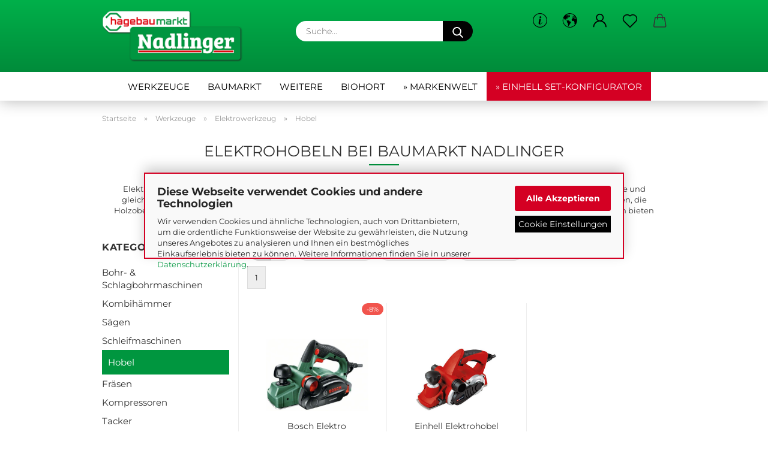

--- FILE ---
content_type: text/html; charset=UTF-8
request_url: https://www.hagebau-nadlinger.at/werkzeuge/elektrowerkzeug/hobel-25/
body_size: 24007
content:
<!DOCTYPE html>
 <html xmlns="http://www.w3.org/1999/xhtml" dir="ltr" lang="de">
 <head>
 <script async
 data-type="text/javascript"
 data-src="https://www.googletagmanager.com/gtag/js?id=G-LE06D5KH2J"
 type="as-oil"
 data-purposes="4"
 data-managed="as-oil"></script>
 <script async
 data-type="text/javascript"
 type="as-oil"
 data-purposes="4"
 data-managed="as-oil">
 window.dataLayer = window.dataLayer || [];
 function gtag() {
 dataLayer.push(arguments);
 }
 gtag('js', new Date());
 gtag('config', 'AW-1038678957');
 gtag('config', 'G-LE06D5KH2J', {'debug_mode': true});
 var gaDisableGLE06D5KH2J = 'ga-disable-G-LE06D5KH2J';
 if (document.cookie.indexOf(gaDisableGLE06D5KH2J + '=true') > -1) {
 window[gaDisableGLE06D5KH2J] = true;
 }
 function gaOptOut() {
 document.cookie = gaDisableGLE06D5KH2J + '=true; expires=Thu, 31 Dec 2099 23:59:59 UTC; path=/';
 window[gaDisableGLE06D5KH2J] = true;
 console.log('Disabled Google-Analytics Tracking');
 }
 function gaOptout() {
 gaOptOut();
 }
 function checkGaOptOutAnchor() {
 if (location.hash.substr(1) === 'gaOptOut') {
 gaOptOut();
 }
 }
 checkGaOptOutAnchor();
 window.addEventListener('hashchange', checkGaOptOutAnchor);
 </script>
 <meta name="viewport" content="width=device-width, initial-scale=1, minimum-scale=1.0" />
 <meta http-equiv="Content-Type" content="text/html; charset=utf-8" />
 <meta name="language" content="de" />
 <meta name="keywords" content="Entdecke alles für Heim &amp; Garten - Werkzeuge, Baustoffe &amp; mehr – Top-Preise, große Auswahl, schnelle Lieferung!" />
 <meta name="description" content="Präzise Elektrohobel für glatte Oberflächen: Entdecken Sie hochwertige Hobelwerkzeuge auf Hagebau-Nadlinger.at für präzises Abtragen und Gestalten." />
 <meta property="og:description" content="Präzise Elektrohobel für glatte Oberflächen: Entdecken Sie hochwertige Hobelwerkzeuge auf Hagebau-Nadlinger.at für präzises Abtragen und Gestalten." />
 <meta property="og:image" content="https://www.hagebau-nadlinger.at/images/categories/og/" />
 <meta property="og:title" content="Hobel" />
 <meta property="og:type" content="product.group" />
 <title>Hagebau Nadlinger - Elektrohobeln bei Baumarkt Nadlinger</title>
 <base href="https://www.hagebau-nadlinger.at/" />
 <link rel="shortcut icon" href="https://www.hagebau-nadlinger.at/images/logos/favicon.ico" type="image/x-icon" />
 <link rel="apple-touch-icon" href="https://www.hagebau-nadlinger.at/images/logos/favicon.png" />
 <link id="main-css" type="text/css" rel="stylesheet" href="public/theme/styles/system/main.min.css?bust=1760524472" />
 <meta name="robots" content="index,follow" />
 <link rel="canonical" href="https://www.hagebau-nadlinger.at/werkzeuge/elektrowerkzeug/hobel-25/" />
 <meta property="og:url" content="https://www.hagebau-nadlinger.at/werkzeuge/elektrowerkzeug/hobel-25/">
 <script async
 data-type="text/javascript"
 data-src="https://userlike-cdn-widgets.s3-eu-west-1.amazonaws.com/e2cfa780e6564effb553c30cb182494b2ff5d246650240efb2dc560e9cb5daf2.js"
 type="as-oil"
 data-purposes="7"
 data-managed="as-oil"></script>
<script src="https://cdn.gambiohub.com/sdk/1.2.0/dist/bundle.js"></script><script>var payPalText = {"ecsNote":"Bitte w\u00e4hlen Sie ihre gew\u00fcnschte PayPal-Zahlungsweise.","paypalUnavailable":"PayPal steht f\u00fcr diese Transaktion im Moment nicht zur Verf\u00fcgung.","errorContinue":"weiter","continueToPayPal":"Weiter mit","errorCheckData":"Es ist ein Fehler aufgetreten. Bitte \u00fcberpr\u00fcfen Sie Ihre Eingaben."};var payPalButtonSettings = {"env":"live","commit":false,"style":{"label":"checkout","shape":"rect","color":"gold","layout":"vertical","tagline":false},"locale":"","fundingCardAllowed":true,"fundingELVAllowed":true,"fundingCreditAllowed":false,"createPaymentUrl":"https:\/\/www.hagebau-nadlinger.at\/shop.php?do=PayPalHub\/CreatePayment&initiator=ecs","authorizedPaymentUrl":"https:\/\/www.hagebau-nadlinger.at\/shop.php?do=PayPalHub\/AuthorizedPayment&initiator=ecs","checkoutUrl":"https:\/\/www.hagebau-nadlinger.at\/shop.php?do=PayPalHub\/RedirectGuest","useVault":false,"jssrc":"https:\/\/www.paypal.com\/sdk\/js?client-id=AVEjCpwSc-e9jOY8dHKoTUckaKtPo0shiwe_T2rKtxp30K4TYGRopYjsUS6Qmkj6bILd7Nt72pbMWCXe&commit=false&intent=capture&components=buttons%2Cmarks%2Cmessages%2Cfunding-eligibility%2Cgooglepay%2Capplepay%2Ccard-fields&integration-date=2021-11-25&enable-funding=paylater&merchant-id=6ZY76PY279YA6&currency=EUR","partnerAttributionId":"GambioGmbH_Cart_Hub_PPXO","createOrderUrl":"https:\/\/www.hagebau-nadlinger.at\/shop.php?do=PayPalHub\/CreateOrder&initiator=ecs","getOrderUrl":"https:\/\/www.hagebau-nadlinger.at\/shop.php?do=PayPalHub\/GetOrder","approvedOrderUrl":"https:\/\/www.hagebau-nadlinger.at\/shop.php?do=PayPalHub\/ApprovedOrder&initiator=ecs","paymentApproved":false,"developmentMode":false,"cartAmount":0};var jsShoppingCart = {"languageCode":"de","verifySca":"https:\/\/www.hagebau-nadlinger.at\/shop.php?do=PayPalHub\/VerifySca","totalAmount":"0.00","currency":"EUR","env":"live","commit":false,"style":{"label":"checkout","shape":"rect","color":"gold","layout":"vertical","tagline":false},"locale":"","fundingCardAllowed":true,"fundingELVAllowed":true,"fundingCreditAllowed":false,"createPaymentUrl":"https:\/\/www.hagebau-nadlinger.at\/shop.php?do=PayPalHub\/CreatePayment&initiator=ecs","authorizedPaymentUrl":"https:\/\/www.hagebau-nadlinger.at\/shop.php?do=PayPalHub\/AuthorizedPayment&initiator=ecs","checkoutUrl":"https:\/\/www.hagebau-nadlinger.at\/shop.php?do=PayPalHub\/RedirectGuest","useVault":false,"jssrc":"https:\/\/www.paypal.com\/sdk\/js?client-id=AVEjCpwSc-e9jOY8dHKoTUckaKtPo0shiwe_T2rKtxp30K4TYGRopYjsUS6Qmkj6bILd7Nt72pbMWCXe&commit=false&intent=capture&components=buttons%2Cmarks%2Cmessages%2Cfunding-eligibility%2Cgooglepay%2Capplepay%2Ccard-fields&integration-date=2021-11-25&enable-funding=paylater&merchant-id=6ZY76PY279YA6&currency=EUR","partnerAttributionId":"GambioGmbH_Cart_Hub_PPXO","createOrderUrl":"https:\/\/www.hagebau-nadlinger.at\/shop.php?do=PayPalHub\/CreateOrder&initiator=ecs","getOrderUrl":"https:\/\/www.hagebau-nadlinger.at\/shop.php?do=PayPalHub\/GetOrder","approvedOrderUrl":"https:\/\/www.hagebau-nadlinger.at\/shop.php?do=PayPalHub\/ApprovedOrder&initiator=ecs","paymentApproved":false,"developmentMode":false,"cartAmount":0};var payPalBannerSettings = {"useVault":false,"jssrc":"https:\/\/www.paypal.com\/sdk\/js?client-id=AVEjCpwSc-e9jOY8dHKoTUckaKtPo0shiwe_T2rKtxp30K4TYGRopYjsUS6Qmkj6bILd7Nt72pbMWCXe&commit=false&intent=capture&components=buttons%2Cmarks%2Cmessages%2Cfunding-eligibility%2Cgooglepay%2Capplepay%2Ccard-fields&integration-date=2021-11-25&enable-funding=paylater&merchant-id=6ZY76PY279YA6&currency=EUR","partnerAttributionId":"GambioGmbH_Cart_Hub_PPXO","positions":{"cartBottom":{"placement":"cart","style":{"layout":"text","logo":{"type":"primary"},"text":{"color":"black"},"color":"blue","ratio":"1x1"}},"product":{"placement":"product","style":{"layout":"text","logo":{"type":"primary"},"text":{"color":"black"},"color":"blue","ratio":"1x1"}}},"currency":"EUR","cartAmount":0};</script><script id="paypalconsent" type="application/json">{"purpose_id":null}</script><script src="GXModules/Gambio/Hub/Shop/Javascript/PayPalLoader-bust_1758001515.js" async></script>
 </head>
 <body class="page-index-type-c25 page-index-type-gm_boosted_category page-index-type-cat page-index-type-cPath page-index-type-is-filtering"
 data-gambio-namespace="https://www.hagebau-nadlinger.at/public/theme/javascripts/system"
 data-jse-namespace="https://www.hagebau-nadlinger.at/JSEngine/build"
 data-gambio-controller="initialize"
 data-gambio-widget="input_number responsive_image_loader transitions header image_maps modal history dropdown core_workarounds anchor"
 data-input_number-separator=","
 data-xycons-namespace="https://www.hagebau-nadlinger.at/GXModules/Xycons" >
 <div id="m0028_handler"
 data-xycons0028-namespace="GXModules/Xycons/M0028/Shop/Javascripts"
 data-xycons0028-controller="m0028_handler"></div>
 <div id="outer-wrapper" >
 <header id="header" class="navbar">
 <div class="inside">
 <div class="row">
 <div class="navbar-header">
 <a class="navbar-brand" href="https://www.hagebau-nadlinger.at/" title="Hagebau Nadlinger">
 <img id="main-header-logo" class="img-responsive" src="https://www.hagebau-nadlinger.at/images/logos/baumarkt_nadlinger_logo%20(1).png" alt="Hagebau Nadlinger-Logo">
 </a>
 <button type="button" class="navbar-toggle cart-icon" data-toggle="cart">
 <svg width="24" xmlns="http://www.w3.org/2000/svg" viewBox="0 0 40 40"><defs><style>.cls-1{fill:none;}</style></defs><title>cart</title><g id="Ebene_2" data-name="Ebene 2"><g id="Ebene_1-2" data-name="Ebene 1"><path d="M31,13.66a1.08,1.08,0,0,0-1.07-1H26.08V11.28a6.31,6.31,0,0,0-12.62,0v1.36H9.27a1,1,0,0,0-1,1L5.21,32A3.8,3.8,0,0,0,9,35.8H30.19A3.8,3.8,0,0,0,34,31.94Zm-15.42-1V11.28a4.2,4.2,0,0,1,8.39,0v1.35Zm-1.06,5.59a1.05,1.05,0,0,0,1.06-1.06v-2.4H24v2.4a1.06,1.06,0,0,0,2.12,0v-2.4h2.84L31.86,32a1.68,1.68,0,0,1-1.67,1.68H9a1.67,1.67,0,0,1-1.68-1.61l2.94-17.31h3.19v2.4A1.06,1.06,0,0,0,14.51,18.22Z"/></g></g></svg>
 <span class="cart-products-count hidden">
 0
 </span>
 </button>
 </div>
 <div data-comfort_search-namespace="GXModules/Gambio/ComfortSearch/Shop/Javascript"
 data-comfort_search-controller="comfort_search_result"
 data-comfort_search_result-replaceSuggestionLayout="1">
 <div class="navbar-search collapse">
 <form role="search" action="advanced_search_result.php" method="get" data-gambio-widget="live_search">
 <div class="navbar-search-input-group input-group">
 <input type="text" id="search-field-input" name="keywords" placeholder="Suche..." class="form-control search-input" autocomplete="off" />
 <button aria-label="Suche..." type="submit">
 <img loading=lazy src="public/theme/images/svgs/search.svg" class="gx-search-input svg--inject" alt="search icon">
 </button>
 <label for="search-field-input" class="control-label sr-only">Suche...</label>
 </div>
 <input type="hidden" value="1" name="inc_subcat" />
 <div class="search-result-container"></div>
 </form>
 </div>
 </div>
 <div class="navbar-secondary hidden-xs">
 <div id="topbar-container">
 <div class="">
 <nav class="navbar-inverse" data-gambio-widget="menu link_crypter" data-menu-switch-element-position="false" data-menu-events='{"desktop": ["click"], "mobile": ["click"]}' data-menu-ignore-class="dropdown-menu">
 <ul class="nav navbar-nav">
 <li class="dropdown navbar-topbar-item hidden-xs">
 <a href="#" class="dropdown-toggle" data-toggle-hover="dropdown">
 <svg xmlns="http://www.w3.org/2000/svg" viewBox="0 0 40 40"><defs><style>.cls-1{fill:none;}</style></defs><g id="Ebene_2" data-name="Ebene 2"><g id="Ebene_1-2" data-name="Ebene 1"><path d="M25.2,24.46c-2,5.47-9.65,6.94-8.23-.15l1.67-8h3.5c-.81,4.28-1.39,6.89-2,9.88s3.19.79,4.06-1.7ZM19.45,14.31a2,2,0,0,1-.53-1.42,2.13,2.13,0,0,1,.58-1.42A2,2,0,0,1,21,10.89a1.85,1.85,0,0,1,1.39.58A1.91,1.91,0,0,1,23,12.89a1.88,1.88,0,0,1-.63,1.42,2,2,0,0,1-1.45.55A1.94,1.94,0,0,1,19.45,14.31Z"/><path d="M20,5.5A14.5,14.5,0,1,1,5.5,20,14.51,14.51,0,0,1,20,5.5M20,4A16,16,0,1,0,36,20,16,16,0,0,0,20,4Z"/></g></g></svg>
 </a>
 <ul id="secondaryNavigation" class="dropdown-menu">
 <li>
 <a title="Einhell Neuheiten" href="https://www.hagebau-nadlinger.at/info/unsere-einhell-neuheiten.html"
 >
 Einhell Neuheiten
 </a>
 </li>
 <li>
 <a title="Gartenprodukte" href="https://www.hagebau-nadlinger.at/info/gartenprodukte-3210150.html"
 >
 Gartenprodukte
 </a>
 </li>
 <li>
 <a title="Gartenpflege leicht gemacht - Schritt-für-Schritt Anleitung" href="https://www.hagebau-nadlinger.at/info/gartenpflege-leicht-gemacht.html"
 >
 Gartenpflege leicht gemacht - Schritt-für-Schritt Anleitung
 </a>
 </li>
 <li>
 <a title="Brenderup PKW-Anhänger kaufen" href="https://www.hagebau-nadlinger.at/info/brenderup-pkw-anhaenger.html"
 >
 Brenderup PKW-Anhänger kaufen
 </a>
 </li>
 <li>
 <a title="die Bosch PRO Deals 2025" href="https://www.hagebau-nadlinger.at/info/bosch-pro-deals.html"
 >
 die Bosch PRO Deals 2025
 </a>
 </li>
 </ul>
 <script id="secondaryNavigation-menu-template" type="text/mustache">
 <ul id="secondaryNavigation" class="dropdown-menu">
 <li v-for="(item, index) in items">
 <a href="javascript:;" :title="item.title" @click="goTo(item.content)">
 {{item.title}}
 </a>
 </li>
 </ul>
 </script>
 </li>
 <li class="dropdown navbar-topbar-item first">
 <a href="#" aria-label="Lieferland" title="Lieferland" role="button" class="dropdown-toggle" data-toggle-hover="dropdown">
 <span class="hidden-xs">
 <svg width="24" xmlns="http://www.w3.org/2000/svg" viewBox="0 0 40 40"><defs><style>.cls-1{fill:none;}</style></defs><title></title><g id="Ebene_2" data-name="Ebene 2"><g id="Ebene_1-2" data-name="Ebene 1"><polygon points="27.01 11.12 27.04 11.36 26.68 11.43 26.63 11.94 27.06 11.94 27.63 11.88 27.92 11.53 27.61 11.41 27.44 11.21 27.18 10.8 27.06 10.21 26.58 10.31 26.44 10.52 26.44 10.75 26.68 10.91 27.01 11.12"/><polygon points="26.6 11.31 26.62 10.99 26.34 10.87 25.94 10.96 25.65 11.44 25.65 11.74 25.99 11.74 26.6 11.31"/><path d="M18.47,12.66l-.09.22H18v.22h.1l0,.11.25,0,.16-.1.05-.21h.21l.08-.17-.19,0Z"/><polygon points="17.38 13.05 17.37 13.27 17.67 13.24 17.7 13.03 17.52 12.88 17.38 13.05"/><path d="M35.68,19.83a12.94,12.94,0,0,0-.07-1.39,15.83,15.83,0,0,0-1.06-4.35l-.12-.31a16,16,0,0,0-3-4.63l-.25-.26c-.24-.25-.48-.49-.73-.72a16,16,0,0,0-21.59.07,15.08,15.08,0,0,0-1.83,2,16,16,0,1,0,28.21,13.5c.08-.31.14-.62.2-.94a16.2,16.2,0,0,0,.25-2.8C35.69,19.94,35.68,19.89,35.68,19.83Zm-3-6.39.1-.1c.12.23.23.47.34.72H33l-.29,0Zm-2.31-2.79V9.93c.25.27.5.54.73.83l-.29.43h-1L29.73,11ZM11.06,8.87v0h.32l0-.1h.52V9l-.15.21h-.72v-.3Zm.51.72.35-.06s0,.32,0,.32l-.72.05-.14-.17Zm22.12,6.35H32.52l-.71-.53-.75.07v.46h-.24l-.26-.19-1.3-.33v-.84l-1.65.13L27.1,15h-.65l-.32,0-.8.44v.83l-1.62,1.17.14.51h.33l-.09.47-.23.09,0,1.24,1.41,1.6h.61l0-.1H27l.32-.29h.62l.34.34.93.1-.12,1.23,1,1.82-.54,1,0,.48.43.43v1.17l.56.76v1h.49a14.67,14.67,0,0,1-24.9-15V13.8l.52-.64c.18-.35.38-.68.59-1l0,.27-.61.74c-.19.35-.36.72-.52,1.09v.84l.61.29v1.16l.58,1,.48.08.06-.35-.56-.86-.11-.84h.33l.14.86.81,1.19L8.31,18l.51.79,1.29.31v-.2l.51.07,0,.37.4.07.62.17.88,1,1.12.09.11.91-.76.54,0,.81-.11.5,1.11,1.4.09.47s.4.11.45.11.9.65.9.65v2.51l.31.09-.21,1.16.51.68-.09,1.15.67,1.19.87.76.88,0,.08-.29-.64-.54,0-.27.11-.32,0-.34h-.44l-.22-.28.36-.35,0-.26-.4-.11,0-.25.58-.08.87-.42.29-.54.92-1.17-.21-.92L20,27l.84,0,.57-.45.18-1.76.63-.8.11-.52-.57-.18-.38-.62H20.09l-1-.39,0-.74L18.67,21l-.93,0-.53-.84-.48-.23,0,.26-.87.05-.32-.44-.9-.19-.74.86-1.18-.2-.08-1.32-.86-.14.35-.65-.1-.37-1.12.75-.71-.09-.25-.55.15-.57.39-.72.9-.45H13.1v.53l.63.29L13.67,16l.45-.45L15,15l.06-.42L16,13.6l1-.53L16.86,13l.65-.61.24.06.11.14.25-.28.06,0-.27,0-.28-.09v-.27l.15-.12h.32l.15.07.12.25.16,0v0h0L19,12l.07-.22.25.07v.24l-.24.16h0l0,.26.82.25h.19v-.36l-.65-.29,0-.17.54-.18,0-.52-.56-.34,0-.86-.77.37h-.28l.07-.65-1-.25L17,9.83v1l-.78.25-.31.65-.34.06v-.84l-.73-.1-.36-.24-.15-.53,1.31-.77.64-.2.06.43h.36l0-.22.37-.05V9.17l-.16-.07,0-.22.46,0,.27-.29,0,0h0l.09-.09,1-.12.43.36L18,9.28l1.42.33.19-.47h.62l.22-.42L20,8.61V8.09l-1.38-.61-.95.11-.54.28,0,.68-.56-.08-.09-.38.54-.49-1,0-.28.09L15.68,8l.37.06L16,8.39l-.62,0-.1.24-.9,0a2.22,2.22,0,0,0-.06-.51l.71,0,.54-.52-.3-.15-.39.38-.65,0-.39-.53H13L12.12,8h.79l.07.24-.2.19.88,0,.13.32-1,0-.05-.24-.62-.14-.33-.18h-.74A14.66,14.66,0,0,1,29.38,9l-.17.32-.68.26-.29.31.07.36.35,0,.21.53.6-.24.1.7h-.18l-.49-.07-.55.09-.53.75-.76.12-.11.65.32.07-.1.42-.75-.15-.69.15-.15.39.12.8.41.19h.68l.46,0,.14-.37.72-.93.47.1.47-.42.08.32,1.15.78-.14.19-.52,0,.2.28.32.07.37-.16V14l.17-.09-.13-.14-.77-.42-.2-.57h.64l.2.2.55.47,0,.57.57.61.21-.83.39-.22.08.68.38.42h.76a12.23,12.23,0,0,1,.4,1.16ZM12.42,11.27l.38-.18.35.08-.12.47-.38.12Zm2,1.1v.3h-.87l-.33-.09.08-.21.42-.18h.58v.18Zm.41.42v.29l-.22.14-.27,0v-.48Zm-.25-.12v-.35l.3.28Zm.14.7v.29l-.21.21h-.47l.08-.32.22,0,0-.11Zm-1.16-.58h.48l-.62.87-.26-.14.06-.37Zm2,.48v.29h-.46L15,13.37v-.26h0Zm-.43-.39.13-.14.23.14-.18.15Zm18.79,3.8,0-.06c0,.09,0,.17.05.25Z"/><path d="M6.18,13.8v.45c.16-.37.33-.74.52-1.09Z"/></g></g></svg>
 <span class="topbar-label"></span>
 </span>
 <span class="visible-xs-block">
 <span class="topbar-label">&nbsp;Lieferland</span>
 </span>
 </a>
 <ul class="level_2 dropdown-menu">
 <li>
 <form action="/werkzeuge/elektrowerkzeug/hobel-25/" method="POST" class="form-horizontal">
 <div class="form-group">
 <label for="countries-switch-dropdown" style="display: inline">Lieferland
 <select id="countries-switch-dropdown" name="switch_country" class="form-control">
 <option value="DE" >Deutschland</option>
 <option value="IT" >Italien</option>
 <option value="NL" >Niederlande</option>
 <option value="AT" selected>Österreich</option>
 <option value="SK" >Slowakei (Slowakische Republik)</option>
 </select>
 </label>
 </div>
 <div class="dropdown-footer row">
 <input type="submit" class="btn btn-primary btn-block" value="Speichern" title="Speichern" />
 </div>
 </form>
 </li>
 </ul>
 </li>
 <li class="dropdown navbar-topbar-item">
 <a title="Anmeldung" href="/werkzeuge/elektrowerkzeug/hobel-25/#" class="dropdown-toggle" data-toggle-hover="dropdown" role="button" aria-label="Kundenlogin">
 <span class="language-code hidden-xs">
 <svg width="24" xmlns="http://www.w3.org/2000/svg" viewBox="0 0 40 40"><defs><style>.cls-1{fill:none;}</style></defs><title></title><g id="Ebene_2" data-name="Ebene 2"><g id="Ebene_1-2" data-name="Ebene 1"><path d="M30.21,24.43a15,15,0,0,0-5.68-3.56,8.64,8.64,0,1,0-9.78,0,15,15,0,0,0-5.68,3.56A14.87,14.87,0,0,0,4.7,35H7a12.61,12.61,0,0,1,25.22,0h2.34A14.88,14.88,0,0,0,30.21,24.43ZM19.64,20.06A6.31,6.31,0,1,1,26,13.75,6.31,6.31,0,0,1,19.64,20.06Z"/></g></g></svg>
 </span>
 <span class="visible-xs-inline">
 <span class="fa fa-user-o"></span>
 </span>
 <span class="topbar-label">Kundenlogin</span>
 </a>
 <ul class="dropdown-menu dropdown-menu-login arrow-top">
 <li class="arrow"></li>
 <li class="dropdown-header hidden-xs">Kundenlogin</li>
 <li>
 <form action="https://www.hagebau-nadlinger.at/login.php?action=process" method="post" class="form-horizontal">
 <input type="hidden" name="return_url" value="https://www.hagebau-nadlinger.at/werkzeuge/elektrowerkzeug/hobel-25/">
 <input type="hidden" name="return_url_hash" value="34189949cc95db413076f924d49775c5ecd0bd0d7dd23fca1b69b071b7348f96">
 <div class="form-group">
 <label for="box-login-dropdown-login-username" class="form-control sr-only">E-Mail</label>
 <input autocomplete="username" type="email" id="box-login-dropdown-login-username" class="form-control" placeholder="E-Mail" name="email_address" aria-label="E-Mail" />
 </div>
 <div class="form-group password-form-field" data-gambio-widget="show_password">
 <label for="box-login-dropdown-login-password" class="form-control sr-only">Passwort</label>
 <input autocomplete="current-password" type="password" id="box-login-dropdown-login-password" class="form-control" placeholder="Passwort" name="password" />
 <button class="btn show-password hidden" type="button">
 <i class="fa fa-eye" aria-hidden="true"></i>
 <span class="sr-only">Toggle Password View</span>
 </button>
 </div>
 <div class="dropdown-footer row">
 <input type="submit" class="btn btn-primary btn-block" value="Anmelden" />
 <ul>
 <li>
 <a title="Konto erstellen" href="https://www.hagebau-nadlinger.at/shop.php?do=CreateRegistree">
 Konto erstellen
 </a>
 </li>
 <li>
 <a title="Passwort vergessen?" href="https://www.hagebau-nadlinger.at/password_double_opt.php">
 Passwort vergessen?
 </a>
 </li>
 </ul>
 <div class="dropdown-sso"
 type="as-oil"
 data-purposes="8"
 data-managed="as-oil"
 style="display: none;"
 >
 <div class="separator">
 <span>Schnelle Anmeldung mit</span>
 </div>
 <div class="row">
 <div class="col-xs-3">
 <a class="sso-link sso-link-amazon" title="Amazon" href="https://www.hagebau-nadlinger.at/shop.php?do=SingleSignOn/Redirect&amp;return_url=https%3A%2F%2Fwww.hagebau-nadlinger.at%2Fwerkzeuge%2Felektrowerkzeug%2Fhobel-25%2F&amp;return_url_hash=34189949cc95db413076f924d49775c5ecd0bd0d7dd23fca1b69b071b7348f96&amp;service=amazon">
 <i class="ssoicon fa fa-amazon" aria-hidden="true"></i>
 </a>
 </div>
 </div>
 </div>
 </div>
 </form>
 </li>
 </ul>
 </li>
 <li class="navbar-topbar-item">
 <a href="https://www.hagebau-nadlinger.at/wish_list.php" aria-label="Merkzettel" class="dropdown-toggle" title="Merkzettel anzeigen">
 <span class="language-code hidden-xs">
 <svg width="24" xmlns="http://www.w3.org/2000/svg" viewBox="0 0 40 40"><defs><style>.cls-1{fill:none;}</style></defs><title></title><g id="Ebene_2" data-name="Ebene 2"><g id="Ebene_1-2" data-name="Ebene 1"><path d="M19.19,36a1.16,1.16,0,0,0,1.62,0l12.7-12.61A10,10,0,0,0,20,8.7,10,10,0,0,0,6.5,23.42ZM8.12,10.91a7.6,7.6,0,0,1,5.49-2.26A7.46,7.46,0,0,1,19,10.88l0,0,.18.18a1.15,1.15,0,0,0,1.63,0l.18-.18A7.7,7.7,0,0,1,31.89,21.79L20,33.58,8.12,21.79A7.74,7.74,0,0,1,8.12,10.91Z"/></g></g></svg>
 </span>
 <span class="visible-xs-inline">
 <span class="fa fa-heart-o"></span>
 </span>
 <span class="topbar-label">Merkzettel</span>
 </a>
 </li>
 <li class="dropdown navbar-topbar-item topbar-cart" data-gambio-widget="cart_dropdown">
 <a
 title="Warenkorb"
 aria-label="Warenkorb"
 role="button"
 class="dropdown-toggle"
 href="/werkzeuge/elektrowerkzeug/hobel-25/#"
 data-toggle="cart"
 >
 <span class="cart-info-wrapper">
 <svg width="24" xmlns="http://www.w3.org/2000/svg" viewBox="0 0 40 40"><defs><style>.cls-1{fill:none;}</style></defs><title></title><g id="Ebene_2" data-name="Ebene 2"><g id="Ebene_1-2" data-name="Ebene 1"><path d="M31,13.66a1.08,1.08,0,0,0-1.07-1H26.08V11.28a6.31,6.31,0,0,0-12.62,0v1.36H9.27a1,1,0,0,0-1,1L5.21,32A3.8,3.8,0,0,0,9,35.8H30.19A3.8,3.8,0,0,0,34,31.94Zm-15.42-1V11.28a4.2,4.2,0,0,1,8.39,0v1.35Zm-1.06,5.59a1.05,1.05,0,0,0,1.06-1.06v-2.4H24v2.4a1.06,1.06,0,0,0,2.12,0v-2.4h2.84L31.86,32a1.68,1.68,0,0,1-1.67,1.68H9a1.67,1.67,0,0,1-1.68-1.61l2.94-17.31h3.19v2.4A1.06,1.06,0,0,0,14.51,18.22Z"/></g></g></svg>
 <span class="topbar-label">
 <br />
 <span class="products">
 0,00 EUR
 </span>
 </span>
 <span class="cart-products-count edge hidden">
 </span>
 </span>
 </a>
 </li>
 <li class="navbar-topbar-item visible-xs">
 <a title="Einhell Neuheiten" href="https://www.hagebau-nadlinger.at/info/unsere-einhell-neuheiten.html"
 >
 <span class="fa fa-arrow-circle-right"></span>
 &nbsp;Einhell Neuheiten
 </a>
 </li>
 <li class="navbar-topbar-item visible-xs">
 <a title="Gartenprodukte" href="https://www.hagebau-nadlinger.at/info/gartenprodukte-3210150.html"
 >
 <span class="fa fa-arrow-circle-right"></span>
 &nbsp;Gartenprodukte
 </a>
 </li>
 <li class="navbar-topbar-item visible-xs">
 <a title="Gartenpflege leicht gemacht - Schritt-für-Schritt Anleitung" href="https://www.hagebau-nadlinger.at/info/gartenpflege-leicht-gemacht.html"
 >
 <span class="fa fa-arrow-circle-right"></span>
 &nbsp;Gartenpflege leicht gemacht - Schritt-für-Schritt Anleitung
 </a>
 </li>
 <li class="navbar-topbar-item visible-xs">
 <a title="Brenderup PKW-Anhänger kaufen" href="https://www.hagebau-nadlinger.at/info/brenderup-pkw-anhaenger.html"
 >
 <span class="fa fa-arrow-circle-right"></span>
 &nbsp;Brenderup PKW-Anhänger kaufen
 </a>
 </li>
 <li class="navbar-topbar-item visible-xs">
 <a title="die Bosch PRO Deals 2025" href="https://www.hagebau-nadlinger.at/info/bosch-pro-deals.html"
 >
 <span class="fa fa-arrow-circle-right"></span>
 &nbsp;die Bosch PRO Deals 2025
 </a>
 </li>
 </ul>
 </nav>
 </div>
 </div>
 </div>
 </div>
 </div>
 <div id="offcanvas-cart-overlay"></div>
 <div id="offcanvas-cart-content">
 <button aria-label="Warenkorb schließen" data-toggle="cart" class="offcanvas-cart-close c-hamburger c-hamburger--htx">
 <span></span>
 Menü
 </button>
 <ul class="dropdown-menu arrow-top cart-dropdown cart-empty">
 <li class="arrow"></li>
 <input type="hidden" id="ga4-view-cart-json" value=""/>
 <script async
 data-type="text/javascript"
 type="as-oil"
 data-purposes="4"
 data-managed="as-oil">
 function ga4ViewCart() {
 const data = document.getElementById('ga4-view-cart-json');
 if (data && data.value.length) {
 gtag('event', 'view_cart', JSON.parse(data.value));
 }
 }
 </script>
 <li class="cart-dropdown-inside">
 <div class="cart-empty">
 Sie haben noch keine Artikel in Ihrem Warenkorb.
 </div>
 </li>
 </ul>
 </div>
 <noscript>
 <div class="alert alert-danger noscript-notice" role="alert">
 JavaScript ist in Ihrem Browser deaktiviert. Aktivieren Sie JavaScript, um alle Funktionen des Shops nutzen und alle Inhalte sehen zu können.
 </div>
 </noscript>
 <div id="categories">
 <div class="navbar-collapse collapse">
 <nav class="navbar-default navbar-categories" data-gambio-widget="menu">
 <ul class="level-1 nav navbar-nav">
 <li class="dropdown level-1-child" data-id="149">
 <a class="dropdown-toggle" href="https://www.hagebau-nadlinger.at/themenwelten/" title="Themenwelten bei Baumarkt Nadlinger">
 Themenwelten bei Baumarkt Nadlinger
 </a>
 <ul data-level="2" class="level-2 dropdown-menu dropdown-menu-child">
 <li class="enter-category hidden-sm hidden-md hidden-lg show-more">
 <a class="dropdown-toggle" href="https://www.hagebau-nadlinger.at/themenwelten/" title="Themenwelten bei Baumarkt Nadlinger">
 Themenwelten bei Baumarkt Nadlinger anzeigen
 </a>
 </li>
 <li class="level-2-child">
 <a href="https://www.hagebau-nadlinger.at/themenwelten/alberts/" title="Alberts">
 Alberts
 </a>
 </li>
 <li class="dropdown level-2-child">
 <a href="https://www.hagebau-nadlinger.at/themenwelten/bosch/" title="Bosch Elektrowerkzeuge">
 Bosch Elektrowerkzeuge
 </a>
 <ul data-level="3" class="level-3 dropdown-menu dropdown-menu-child">
 <li class="enter-category">
 <a href="https://www.hagebau-nadlinger.at/themenwelten/bosch/" title="Bosch Elektrowerkzeuge" class="dropdown-toggle">
 Bosch Elektrowerkzeuge anzeigen
 </a>
 </li>
 <li class="level-3-child">
 <a href="https://www.hagebau-nadlinger.at/themenwelten/bosch/bosch-professional/" title="Bosch Professional Elektro-Werkzeug">
 Bosch Professional Elektro-Werkzeug
 </a>
 </li>
 <li class="level-3-child">
 <a href="https://www.hagebau-nadlinger.at/themenwelten/bosch/bosch-diy/" title="Bosch DIY Elektro-Werkzeug">
 Bosch DIY Elektro-Werkzeug
 </a>
 </li>
 <li class="level-3-child">
 <a href="https://www.hagebau-nadlinger.at/themenwelten/bosch/bosch-gartenwerkzeug/" title="Bosch Gartenwerkzeug">
 Bosch Gartenwerkzeug
 </a>
 </li>
 <li class="level-3-child">
 <a href="https://www.hagebau-nadlinger.at/themenwelten/bosch/bosch-zubehoer/" title="Bosch Zubehör">
 Bosch Zubehör
 </a>
 </li>
 </ul>
 </li>
 <li class="level-2-child">
 <a href="https://www.hagebau-nadlinger.at/themenwelten/collomix/" title="Collomix">
 Collomix
 </a>
 </li>
 <li class="level-2-child">
 <a href="https://www.hagebau-nadlinger.at/themenwelten/comfee/" title="Comfee">
 Comfee
 </a>
 </li>
 <li class="level-2-child">
 <a href="https://www.hagebau-nadlinger.at/themenwelten/dewalt/" title="DeWalt">
 DeWalt
 </a>
 </li>
 <li class="level-2-child">
 <a href="https://www.hagebau-nadlinger.at/themenwelten/edding/" title="edding">
 edding
 </a>
 </li>
 <li class="dropdown level-2-child">
 <a href="https://www.hagebau-nadlinger.at/themenwelten/einhell/" title="Einhell">
 Einhell
 </a>
 <ul data-level="3" class="level-3 dropdown-menu dropdown-menu-child">
 <li class="enter-category">
 <a href="https://www.hagebau-nadlinger.at/themenwelten/einhell/" title="Einhell" class="dropdown-toggle">
 Einhell anzeigen
 </a>
 </li>
 <li class="level-3-child">
 <a href="https://www.hagebau-nadlinger.at/themenwelten/einhell/einhell-kids-werkzeuge/" title="Einhell Kids Werkzeuge">
 Einhell Kids Werkzeuge
 </a>
 </li>
 <li class="level-3-child">
 <a href="https://www.hagebau-nadlinger.at/themenwelten/einhell/einhell-power-x-change/" title="Einhell Power X-Change">
 Einhell Power X-Change
 </a>
 </li>
 </ul>
 </li>
 <li class="level-2-child">
 <a href="https://www.hagebau-nadlinger.at/themenwelten/far-tools/" title="Far Tools">
 Far Tools
 </a>
 </li>
 <li class="level-2-child">
 <a href="https://www.hagebau-nadlinger.at/themenwelten/fein/" title="Fein">
 Fein
 </a>
 </li>
 <li class="level-2-child">
 <a href="https://www.hagebau-nadlinger.at/themenwelten/flare/" title="Flare">
 Flare
 </a>
 </li>
 <li class="level-2-child">
 <a href="https://www.hagebau-nadlinger.at/themenwelten/globo/" title="Globo">
 Globo
 </a>
 </li>
 <li class="level-2-child">
 <a href="https://www.hagebau-nadlinger.at/themenwelten/kaercher/" title="Kärcher">
 Kärcher
 </a>
 </li>
 <li class="level-2-child">
 <a href="https://www.hagebau-nadlinger.at/themenwelten/knipex/" title="Knipex">
 Knipex
 </a>
 </li>
 <li class="level-2-child">
 <a href="https://www.hagebau-nadlinger.at/themenwelten/leatherman-320/" title="Leatherman">
 Leatherman
 </a>
 </li>
 <li class="level-2-child">
 <a href="https://www.hagebau-nadlinger.at/themenwelten/ledlenser/" title="LedLenser">
 LedLenser
 </a>
 </li>
 <li class="level-2-child">
 <a href="https://www.hagebau-nadlinger.at/themenwelten/makita/" title="Makita">
 Makita
 </a>
 </li>
 <li class="level-2-child">
 <a href="https://www.hagebau-nadlinger.at/themenwelten/masterbuilt/" title="Masterbuilt">
 Masterbuilt
 </a>
 </li>
 <li class="level-2-child">
 <a href="https://www.hagebau-nadlinger.at/themenwelten/milwaukee/" title="Milwaukee">
 Milwaukee
 </a>
 </li>
 <li class="level-2-child">
 <a href="https://www.hagebau-nadlinger.at/themenwelten/ooni/" title="Ooni">
 Ooni
 </a>
 </li>
 <li class="level-2-child">
 <a href="https://www.hagebau-nadlinger.at/themenwelten/outdoorchef-318/" title="Outdoorchef">
 Outdoorchef
 </a>
 </li>
 <li class="level-2-child">
 <a href="https://www.hagebau-nadlinger.at/themenwelten/pattex/" title="Pattex">
 Pattex
 </a>
 </li>
 <li class="level-2-child">
 <a href="https://www.hagebau-nadlinger.at/themenwelten/petromax-319/" title="Petromax">
 Petromax
 </a>
 </li>
 <li class="level-2-child">
 <a href="https://www.hagebau-nadlinger.at/themenwelten/sola/" title="Sola">
 Sola
 </a>
 </li>
 <li class="level-2-child">
 <a href="https://www.hagebau-nadlinger.at/themenwelten/tesa/" title="Tesa">
 Tesa
 </a>
 </li>
 <li class="level-2-child">
 <a href="https://www.hagebau-nadlinger.at/themenwelten/vileda/" title="Vileda">
 Vileda
 </a>
 </li>
 <li class="level-2-child">
 <a href="https://www.hagebau-nadlinger.at/themenwelten/whiskas/" title="Whiskas">
 Whiskas
 </a>
 </li>
 <li class="enter-category hidden-more hidden-xs">
 <a class="dropdown-toggle col-xs-6"
 href="https://www.hagebau-nadlinger.at/themenwelten/"
 title="Themenwelten bei Baumarkt Nadlinger">Themenwelten bei Baumarkt Nadlinger anzeigen</a>
 <span class="close-menu-container col-xs-6">
 <span class="close-flyout"><i class="fa fa-close"></i></span>
 </span>
 </li>
 </ul>
 </li>
 <li class="dropdown level-1-child" data-id="3">
 <a class="dropdown-toggle" href="https://www.hagebau-nadlinger.at/werkzeuge/" title="Werkzeuge">
 Werkzeuge
 </a>
 <ul data-level="2" class="level-2 dropdown-menu dropdown-menu-child">
 <li class="enter-category hidden-sm hidden-md hidden-lg show-more">
 <a class="dropdown-toggle" href="https://www.hagebau-nadlinger.at/werkzeuge/" title="Werkzeuge">
 Werkzeuge anzeigen
 </a>
 </li>
 <li class="dropdown level-2-child">
 <a href="https://www.hagebau-nadlinger.at/werkzeuge/akkuwerkzeug/" title="Akkuwerkzeug">
 Akkuwerkzeug
 </a>
 <ul data-level="3" class="level-3 dropdown-menu dropdown-menu-child">
 <li class="enter-category">
 <a href="https://www.hagebau-nadlinger.at/werkzeuge/akkuwerkzeug/" title="Akkuwerkzeug" class="dropdown-toggle">
 Akkuwerkzeug anzeigen
 </a>
 </li>
 <li class="level-3-child">
 <a href="https://www.hagebau-nadlinger.at/werkzeuge/akkuwerkzeug/akkuschrauber/" title="Akkuschrauber">
 Akkuschrauber
 </a>
 </li>
 <li class="level-3-child">
 <a href="https://www.hagebau-nadlinger.at/werkzeuge/akkuwerkzeug/bohr-schlagbohrmaschinen/" title="Bohr- & Schlagbohrmaschinen">
 Bohr- & Schlagbohrmaschinen
 </a>
 </li>
 <li class="level-3-child">
 <a href="https://www.hagebau-nadlinger.at/werkzeuge/akkuwerkzeug/kombihaemmer/" title="Kombihämmer">
 Kombihämmer
 </a>
 </li>
 <li class="level-3-child">
 <a href="https://www.hagebau-nadlinger.at/werkzeuge/akkuwerkzeug/saegen/" title="Sägen">
 Sägen
 </a>
 </li>
 <li class="level-3-child">
 <a href="https://www.hagebau-nadlinger.at/werkzeuge/akkuwerkzeug/schleifmaschinen/" title="Schleifmaschinen">
 Schleifmaschinen
 </a>
 </li>
 <li class="level-3-child">
 <a href="https://www.hagebau-nadlinger.at/werkzeuge/akkuwerkzeug/hobel/" title="Hobel">
 Hobel
 </a>
 </li>
 <li class="level-3-child">
 <a href="https://www.hagebau-nadlinger.at/werkzeuge/akkuwerkzeug/fraesen/" title="Fräsen">
 Fräsen
 </a>
 </li>
 <li class="level-3-child">
 <a href="https://www.hagebau-nadlinger.at/werkzeuge/akkuwerkzeug/kompressoren/" title="Kompressoren">
 Kompressoren
 </a>
 </li>
 <li class="level-3-child">
 <a href="https://www.hagebau-nadlinger.at/werkzeuge/akkuwerkzeug/beleuchtung/" title="Beleuchtung">
 Beleuchtung
 </a>
 </li>
 <li class="level-3-child">
 <a href="https://www.hagebau-nadlinger.at/werkzeuge/akkuwerkzeug/reinigungswerkzeug/" title="Reinigungswerkzeug">
 Reinigungswerkzeug
 </a>
 </li>
 <li class="level-3-child">
 <a href="https://www.hagebau-nadlinger.at/werkzeuge/akkuwerkzeug/multifunktionswerkzeug-196/" title="Multifunktionswerkzeug">
 Multifunktionswerkzeug
 </a>
 </li>
 <li class="level-3-child">
 <a href="https://www.hagebau-nadlinger.at/werkzeuge/akkuwerkzeug/tacker-192/" title="Tacker">
 Tacker
 </a>
 </li>
 <li class="level-3-child">
 <a href="https://www.hagebau-nadlinger.at/werkzeuge/akkuwerkzeug/sonstige-werkzeuge/" title="Sonstige Werkzeuge">
 Sonstige Werkzeuge
 </a>
 </li>
 <li class="level-3-child">
 <a href="https://www.hagebau-nadlinger.at/werkzeuge/akkuwerkzeug/werkzeug-sets/" title="Werkzeug-Sets">
 Werkzeug-Sets
 </a>
 </li>
 </ul>
 </li>
 <li class="dropdown level-2-child">
 <a href="https://www.hagebau-nadlinger.at/werkzeuge/elektrowerkzeug/" title="Elektrowerkzeug">
 Elektrowerkzeug
 </a>
 <ul data-level="3" class="level-3 dropdown-menu dropdown-menu-child">
 <li class="enter-category">
 <a href="https://www.hagebau-nadlinger.at/werkzeuge/elektrowerkzeug/" title="Elektrowerkzeug" class="dropdown-toggle">
 Elektrowerkzeug anzeigen
 </a>
 </li>
 <li class="level-3-child">
 <a href="https://www.hagebau-nadlinger.at/werkzeuge/elektrowerkzeug/bohr-schlagbohrmaschinen-21/" title="Bohr- & Schlagbohrmaschinen">
 Bohr- & Schlagbohrmaschinen
 </a>
 </li>
 <li class="level-3-child">
 <a href="https://www.hagebau-nadlinger.at/werkzeuge/elektrowerkzeug/kombihaemmer-22/" title="Kombihämmer">
 Kombihämmer
 </a>
 </li>
 <li class="level-3-child">
 <a href="https://www.hagebau-nadlinger.at/werkzeuge/elektrowerkzeug/saegen-23/" title="Sägen">
 Sägen
 </a>
 </li>
 <li class="level-3-child">
 <a href="https://www.hagebau-nadlinger.at/werkzeuge/elektrowerkzeug/schleifmaschinen-24/" title="Schleifmaschinen">
 Schleifmaschinen
 </a>
 </li>
 <li class="level-3-child active">
 <a href="https://www.hagebau-nadlinger.at/werkzeuge/elektrowerkzeug/hobel-25/" title="Hobel">
 Hobel
 </a>
 </li>
 <li class="level-3-child">
 <a href="https://www.hagebau-nadlinger.at/werkzeuge/elektrowerkzeug/fraesen-26/" title="Fräsen">
 Fräsen
 </a>
 </li>
 <li class="level-3-child">
 <a href="https://www.hagebau-nadlinger.at/werkzeuge/elektrowerkzeug/kompressoren-27/" title="Kompressoren">
 Kompressoren
 </a>
 </li>
 <li class="level-3-child">
 <a href="https://www.hagebau-nadlinger.at/werkzeuge/elektrowerkzeug/tacker-277/" title="Tacker">
 Tacker
 </a>
 </li>
 <li class="level-3-child">
 <a href="https://www.hagebau-nadlinger.at/werkzeuge/elektrowerkzeug/entfernungsmesser-ortungsgeraete/" title="Entfernungsmesser & Ortungsgeräte">
 Entfernungsmesser & Ortungsgeräte
 </a>
 </li>
 <li class="level-3-child">
 <a href="https://www.hagebau-nadlinger.at/werkzeuge/elektrowerkzeug/fliesenbearbeitung-208/" title="Fliesenbearbeitung">
 Fliesenbearbeitung
 </a>
 </li>
 <li class="level-3-child">
 <a href="https://www.hagebau-nadlinger.at/werkzeuge/elektrowerkzeug/reinigungswerkzeug-29/" title="Reinigungswerkzeug">
 Reinigungswerkzeug
 </a>
 </li>
 <li class="level-3-child">
 <a href="https://www.hagebau-nadlinger.at/werkzeuge/elektrowerkzeug/multifunktionswerkzeug/" title="Multifunktionswerkzeug">
 Multifunktionswerkzeug
 </a>
 </li>
 <li class="level-3-child">
 <a href="https://www.hagebau-nadlinger.at/werkzeuge/elektrowerkzeug/heissluftgeraete/" title="Heißluftgeräte">
 Heißluftgeräte
 </a>
 </li>
 <li class="level-3-child">
 <a href="https://www.hagebau-nadlinger.at/werkzeuge/elektrowerkzeug/schweissen-loeten/" title="Schweißen & Löten">
 Schweißen & Löten
 </a>
 </li>
 </ul>
 </li>
 <li class="dropdown level-2-child">
 <a href="https://www.hagebau-nadlinger.at/werkzeuge/handwerkzeug/" title="Handwerkzeug">
 Handwerkzeug
 </a>
 <ul data-level="3" class="level-3 dropdown-menu dropdown-menu-child">
 <li class="enter-category">
 <a href="https://www.hagebau-nadlinger.at/werkzeuge/handwerkzeug/" title="Handwerkzeug" class="dropdown-toggle">
 Handwerkzeug anzeigen
 </a>
 </li>
 <li class="level-3-child">
 <a href="https://www.hagebau-nadlinger.at/werkzeuge/handwerkzeug/bandspanner/" title="Spannwerkzeuge">
 Spannwerkzeuge
 </a>
 </li>
 <li class="level-3-child">
 <a href="https://www.hagebau-nadlinger.at/werkzeuge/handwerkzeug/beleuchtung-34/" title="Beleuchtung">
 Beleuchtung
 </a>
 </li>
 <li class="level-3-child">
 <a href="https://www.hagebau-nadlinger.at/werkzeuge/handwerkzeug/holzverarbeitung/" title="Holzverarbeitung">
 Holzverarbeitung
 </a>
 </li>
 <li class="level-3-child">
 <a href="https://www.hagebau-nadlinger.at/werkzeuge/handwerkzeug/kabelbinder/" title="Kabelbinder">
 Kabelbinder
 </a>
 </li>
 <li class="level-3-child">
 <a href="https://www.hagebau-nadlinger.at/werkzeuge/handwerkzeug/kartuschenpressen/" title="Kartuschenpressen">
 Kartuschenpressen
 </a>
 </li>
 <li class="level-3-child">
 <a href="https://www.hagebau-nadlinger.at/werkzeuge/handwerkzeug/laminatbearbeitung/" title="Laminatbearbeitung">
 Laminatbearbeitung
 </a>
 </li>
 <li class="level-3-child">
 <a href="https://www.hagebau-nadlinger.at/werkzeuge/handwerkzeug/massbaender/" title="Maßbänder">
 Maßbänder
 </a>
 </li>
 <li class="level-3-child">
 <a href="https://www.hagebau-nadlinger.at/werkzeuge/handwerkzeug/messer-werkzeuge/" title="Messer & Werkzeuge">
 Messer & Werkzeuge
 </a>
 </li>
 <li class="level-3-child">
 <a href="https://www.hagebau-nadlinger.at/werkzeuge/handwerkzeug/schraubendreher/" title="Schraubendreher">
 Schraubendreher
 </a>
 </li>
 <li class="level-3-child">
 <a href="https://www.hagebau-nadlinger.at/werkzeuge/handwerkzeug/tuerfuttermontage/" title="Türfuttermontage">
 Türfuttermontage
 </a>
 </li>
 <li class="level-3-child">
 <a href="https://www.hagebau-nadlinger.at/werkzeuge/handwerkzeug/wasserwaagen-winkel/" title="Wasserwaagen & Winkel">
 Wasserwaagen & Winkel
 </a>
 </li>
 <li class="level-3-child">
 <a href="https://www.hagebau-nadlinger.at/werkzeuge/handwerkzeug/fliesenbearbeitung/" title="Fliesenbearbeitung">
 Fliesenbearbeitung
 </a>
 </li>
 <li class="level-3-child">
 <a href="https://www.hagebau-nadlinger.at/werkzeuge/handwerkzeug/spannungs-kabelwerkzeuge/" title="Spannungs- & Kabelwerkzeuge">
 Spannungs- & Kabelwerkzeuge
 </a>
 </li>
 <li class="level-3-child">
 <a href="https://www.hagebau-nadlinger.at/werkzeuge/handwerkzeug/zange/" title="Zangen">
 Zangen
 </a>
 </li>
 <li class="level-3-child">
 <a href="https://www.hagebau-nadlinger.at/werkzeuge/handwerkzeug/saegen-290/" title="Sägen">
 Sägen
 </a>
 </li>
 <li class="level-3-child">
 <a href="https://www.hagebau-nadlinger.at/werkzeuge/handwerkzeug/hammer/" title="Hammer">
 Hammer
 </a>
 </li>
 </ul>
 </li>
 <li class="dropdown level-2-child">
 <a href="https://www.hagebau-nadlinger.at/werkzeuge/druckluftwerkzeug/" title="Druckluftwerkzeug">
 Druckluftwerkzeug
 </a>
 <ul data-level="3" class="level-3 dropdown-menu dropdown-menu-child">
 <li class="enter-category">
 <a href="https://www.hagebau-nadlinger.at/werkzeuge/druckluftwerkzeug/" title="Druckluftwerkzeug" class="dropdown-toggle">
 Druckluftwerkzeug anzeigen
 </a>
 </li>
 <li class="level-3-child">
 <a href="https://www.hagebau-nadlinger.at/werkzeuge/druckluftwerkzeug/druckluftpistolen/" title="Druckluftpistolen">
 Druckluftpistolen
 </a>
 </li>
 <li class="level-3-child">
 <a href="https://www.hagebau-nadlinger.at/werkzeuge/druckluftwerkzeug/kombihaemmer-113/" title="Kombihämmer">
 Kombihämmer
 </a>
 </li>
 <li class="level-3-child">
 <a href="https://www.hagebau-nadlinger.at/werkzeuge/druckluftwerkzeug/tacker/" title="Tacker">
 Tacker
 </a>
 </li>
 <li class="level-3-child">
 <a href="https://www.hagebau-nadlinger.at/werkzeuge/druckluftwerkzeug/schleifmaschinen-238/" title="Schleifmaschinen">
 Schleifmaschinen
 </a>
 </li>
 </ul>
 </li>
 <li class="dropdown level-2-child">
 <a href="https://www.hagebau-nadlinger.at/werkzeuge/werkstatteinrichtung/" title="Werkstatteinrichtung">
 Werkstatteinrichtung
 </a>
 <ul data-level="3" class="level-3 dropdown-menu dropdown-menu-child">
 <li class="enter-category">
 <a href="https://www.hagebau-nadlinger.at/werkzeuge/werkstatteinrichtung/" title="Werkstatteinrichtung" class="dropdown-toggle">
 Werkstatteinrichtung anzeigen
 </a>
 </li>
 <li class="level-3-child">
 <a href="https://www.hagebau-nadlinger.at/werkzeuge/werkstatteinrichtung/werkzeugkoffer/" title="Werkzeugkoffer">
 Werkzeugkoffer
 </a>
 </li>
 <li class="level-3-child">
 <a href="https://www.hagebau-nadlinger.at/werkzeuge/werkstatteinrichtung/unter-stuetzgestelle/" title="Unter- & Stützgestelle">
 Unter- & Stützgestelle
 </a>
 </li>
 <li class="level-3-child">
 <a href="https://www.hagebau-nadlinger.at/werkzeuge/werkstatteinrichtung/transport/" title="Transport">
 Transport
 </a>
 </li>
 <li class="level-3-child">
 <a href="https://www.hagebau-nadlinger.at/werkzeuge/werkstatteinrichtung/Seilwinden-Flaschenzuege/" title="Seilwinden & Flaschenzüge">
 Seilwinden & Flaschenzüge
 </a>
 </li>
 </ul>
 </li>
 <li class="dropdown level-2-child">
 <a href="https://www.hagebau-nadlinger.at/werkzeuge/maschinen-zubehoer/" title="Maschinen-Zubehör">
 Maschinen-Zubehör
 </a>
 <ul data-level="3" class="level-3 dropdown-menu dropdown-menu-child">
 <li class="enter-category">
 <a href="https://www.hagebau-nadlinger.at/werkzeuge/maschinen-zubehoer/" title="Maschinen-Zubehör" class="dropdown-toggle">
 Maschinen-Zubehör anzeigen
 </a>
 </li>
 <li class="level-3-child">
 <a href="https://www.hagebau-nadlinger.at/werkzeuge/maschinen-zubehoer/akkus-ladegeraete/" title="Akkus & Ladegeräte">
 Akkus & Ladegeräte
 </a>
 </li>
 <li class="level-3-child">
 <a href="https://www.hagebau-nadlinger.at/werkzeuge/maschinen-zubehoer/bohrmaschinen-zubehoer/" title="Bohrmaschinen-Zubehör">
 Bohrmaschinen-Zubehör
 </a>
 </li>
 <li class="level-3-child">
 <a href="https://www.hagebau-nadlinger.at/werkzeuge/maschinen-zubehoer/duebel/" title="Dübel Befestigungstechnik">
 Dübel Befestigungstechnik
 </a>
 </li>
 <li class="level-3-child">
 <a href="https://www.hagebau-nadlinger.at/werkzeuge/maschinen-zubehoer/kompressor-zubehoer/" title="Kompressor-Zubehör">
 Kompressor-Zubehör
 </a>
 </li>
 <li class="level-3-child">
 <a href="https://www.hagebau-nadlinger.at/werkzeuge/maschinen-zubehoer/zubehoer-fuer-reinigungswerkzeug/" title="Zubehör für Reinigungswerkzeug">
 Zubehör für Reinigungswerkzeug
 </a>
 </li>
 <li class="level-3-child">
 <a href="https://www.hagebau-nadlinger.at/werkzeuge/maschinen-zubehoer/saegen-zubehoer/" title="Sägen-Zubehör">
 Sägen-Zubehör
 </a>
 </li>
 <li class="level-3-child">
 <a href="https://www.hagebau-nadlinger.at/werkzeuge/maschinen-zubehoer/schleifmaschinen-zubehoer/" title="Schleifmaschinen-Zubehör">
 Schleifmaschinen-Zubehör
 </a>
 </li>
 <li class="level-3-child">
 <a href="https://www.hagebau-nadlinger.at/werkzeuge/maschinen-zubehoer/schrauber-zubehoer/" title="Bits & Aufsätze">
 Bits & Aufsätze
 </a>
 </li>
 <li class="level-3-child">
 <a href="https://www.hagebau-nadlinger.at/werkzeuge/maschinen-zubehoer/taschenlampen-zubehoer/" title="Taschenlampen-Zubehör">
 Taschenlampen-Zubehör
 </a>
 </li>
 <li class="level-3-child">
 <a href="https://www.hagebau-nadlinger.at/werkzeuge/maschinen-zubehoer/meissel/" title="Meißel">
 Meißel
 </a>
 </li>
 <li class="level-3-child">
 <a href="https://www.hagebau-nadlinger.at/werkzeuge/maschinen-zubehoer/sonstiges-werkzeug-zubehoer/" title="Sonstiges Werkzeug-Zubehör">
 Sonstiges Werkzeug-Zubehör
 </a>
 </li>
 </ul>
 </li>
 <li class="enter-category hidden-more hidden-xs">
 <a class="dropdown-toggle col-xs-6"
 href="https://www.hagebau-nadlinger.at/werkzeuge/"
 title="Werkzeuge">Werkzeuge anzeigen</a>
 <span class="close-menu-container col-xs-6">
 <span class="close-flyout"><i class="fa fa-close"></i></span>
 </span>
 </li>
 </ul>
 </li>
 <li class="dropdown level-1-child" data-id="54">
 <a class="dropdown-toggle" href="https://www.hagebau-nadlinger.at/baumarkt/" title="Baumarkt">
 Baumarkt
 </a>
 <ul data-level="2" class="level-2 dropdown-menu dropdown-menu-child">
 <li class="enter-category hidden-sm hidden-md hidden-lg show-more">
 <a class="dropdown-toggle" href="https://www.hagebau-nadlinger.at/baumarkt/" title="Baumarkt">
 Baumarkt anzeigen
 </a>
 </li>
 <li class="dropdown level-2-child">
 <a href="https://www.hagebau-nadlinger.at/baumarkt/tierbedarf/" title="Tierbedarf">
 Tierbedarf
 </a>
 <ul data-level="3" class="level-3 dropdown-menu dropdown-menu-child">
 <li class="enter-category">
 <a href="https://www.hagebau-nadlinger.at/baumarkt/tierbedarf/" title="Tierbedarf" class="dropdown-toggle">
 Tierbedarf anzeigen
 </a>
 </li>
 <li class="level-3-child">
 <a href="https://www.hagebau-nadlinger.at/baumarkt/tierbedarf/hundefutter/" title="Hundefutter">
 Hundefutter
 </a>
 </li>
 <li class="level-3-child">
 <a href="https://www.hagebau-nadlinger.at/baumarkt/tierbedarf/katzenfutter/" title="Katzenfutter">
 Katzenfutter
 </a>
 </li>
 <li class="level-3-child">
 <a href="https://www.hagebau-nadlinger.at/baumarkt/tierbedarf/vogelfutter/" title="Vogelfutter">
 Vogelfutter
 </a>
 </li>
 <li class="level-3-child">
 <a href="https://www.hagebau-nadlinger.at/baumarkt/tierbedarf/nagerfutter/" title="Nagerfutter">
 Nagerfutter
 </a>
 </li>
 <li class="level-3-child">
 <a href="https://www.hagebau-nadlinger.at/baumarkt/tierbedarf/zubehoer/" title="Zubehör">
 Zubehör
 </a>
 </li>
 </ul>
 </li>
 <li class="dropdown level-2-child">
 <a href="https://www.hagebau-nadlinger.at/baumarkt/elektro/" title="Elektro">
 Elektro
 </a>
 <ul data-level="3" class="level-3 dropdown-menu dropdown-menu-child">
 <li class="enter-category">
 <a href="https://www.hagebau-nadlinger.at/baumarkt/elektro/" title="Elektro" class="dropdown-toggle">
 Elektro anzeigen
 </a>
 </li>
 <li class="level-3-child">
 <a href="https://www.hagebau-nadlinger.at/baumarkt/elektro/heizen-entfeuchten/" title="Heizen / Entfeuchten">
 Heizen / Entfeuchten
 </a>
 </li>
 <li class="level-3-child">
 <a href="https://www.hagebau-nadlinger.at/baumarkt/elektro/kabel-kabelschutz/" title="Kabel & Kabelschutz">
 Kabel & Kabelschutz
 </a>
 </li>
 <li class="level-3-child">
 <a href="https://www.hagebau-nadlinger.at/baumarkt/elektro/steuerungselemente/" title="Steuerungselemente">
 Steuerungselemente
 </a>
 </li>
 <li class="level-3-child">
 <a href="https://www.hagebau-nadlinger.at/baumarkt/elektro/ventilatoren-klimageraete/" title="Ventilatoren & Klimageräte">
 Ventilatoren & Klimageräte
 </a>
 </li>
 <li class="level-3-child">
 <a href="https://www.hagebau-nadlinger.at/baumarkt/elektro/handyzubehoer/" title="Handyzubehör">
 Handyzubehör
 </a>
 </li>
 <li class="level-3-child">
 <a href="https://www.hagebau-nadlinger.at/baumarkt/elektro/beleuchtung-56/" title="Beleuchtung">
 Beleuchtung
 </a>
 </li>
 <li class="level-3-child">
 <a href="https://www.hagebau-nadlinger.at/baumarkt/elektro/stromerzeugung/" title="Stromerzeugung">
 Stromerzeugung
 </a>
 </li>
 <li class="level-3-child">
 <a href="https://www.hagebau-nadlinger.at/baumarkt/elektro/multimedia/" title="Multimedia">
 Multimedia
 </a>
 </li>
 </ul>
 </li>
 <li class="dropdown level-2-child">
 <a href="https://www.hagebau-nadlinger.at/baumarkt/haushalt/" title="Haushalt">
 Haushalt
 </a>
 <ul data-level="3" class="level-3 dropdown-menu dropdown-menu-child">
 <li class="enter-category">
 <a href="https://www.hagebau-nadlinger.at/baumarkt/haushalt/" title="Haushalt" class="dropdown-toggle">
 Haushalt anzeigen
 </a>
 </li>
 <li class="level-3-child">
 <a href="https://www.hagebau-nadlinger.at/baumarkt/haushalt/haushaltsgeraete/" title="Haushaltsgeräte">
 Haushaltsgeräte
 </a>
 </li>
 <li class="level-3-child">
 <a href="https://www.hagebau-nadlinger.at/baumarkt/haushalt/kuechenbedarf/" title="Küchenbedarf">
 Küchenbedarf
 </a>
 </li>
 <li class="level-3-child">
 <a href="https://www.hagebau-nadlinger.at/baumarkt/haushalt/waeschestaender-waeschetrockner/" title="Wäscheständer & Wäschetrockner">
 Wäscheständer & Wäschetrockner
 </a>
 </li>
 <li class="level-3-child">
 <a href="https://www.hagebau-nadlinger.at/baumarkt/haushalt/ersatztuecher/" title="Ersatztücher & Ersatzteile">
 Ersatztücher & Ersatzteile
 </a>
 </li>
 <li class="level-3-child">
 <a href="https://www.hagebau-nadlinger.at/baumarkt/haushalt/wohnaccessoires-deko/" title="Wohnaccessoires & Deko">
 Wohnaccessoires & Deko
 </a>
 </li>
 <li class="level-3-child">
 <a href="https://www.hagebau-nadlinger.at/baumarkt/haushalt/insektenschutz/" title="Insektenschutz">
 Insektenschutz
 </a>
 </li>
 <li class="level-3-child">
 <a href="https://www.hagebau-nadlinger.at/baumarkt/haushalt/muellentsorgung/" title="Müllentsorgung">
 Müllentsorgung
 </a>
 </li>
 <li class="level-3-child">
 <a href="https://www.hagebau-nadlinger.at/baumarkt/haushalt/gesundheit/" title="Gesundheit">
 Gesundheit
 </a>
 </li>
 <li class="level-3-child">
 <a href="https://www.hagebau-nadlinger.at/baumarkt/haushalt/reinigungsmittel/" title="Reinigungsmittel">
 Reinigungsmittel
 </a>
 </li>
 </ul>
 </li>
 <li class="dropdown level-2-child">
 <a href="https://www.hagebau-nadlinger.at/baumarkt/sanitaer/" title="Sanitär">
 Sanitär
 </a>
 <ul data-level="3" class="level-3 dropdown-menu dropdown-menu-child">
 <li class="enter-category">
 <a href="https://www.hagebau-nadlinger.at/baumarkt/sanitaer/" title="Sanitär" class="dropdown-toggle">
 Sanitär anzeigen
 </a>
 </li>
 <li class="level-3-child">
 <a href="https://www.hagebau-nadlinger.at/baumarkt/sanitaer/ablagen/" title="Ablagen">
 Ablagen
 </a>
 </li>
 <li class="level-3-child">
 <a href="https://www.hagebau-nadlinger.at/baumarkt/sanitaer/armaturen/" title="Armaturen">
 Armaturen
 </a>
 </li>
 <li class="level-3-child">
 <a href="https://www.hagebau-nadlinger.at/baumarkt/sanitaer/wc/" title="WC">
 WC
 </a>
 </li>
 <li class="level-3-child">
 <a href="https://www.hagebau-nadlinger.at/baumarkt/sanitaer/dusche/" title="Dusche">
 Dusche
 </a>
 </li>
 <li class="level-3-child">
 <a href="https://www.hagebau-nadlinger.at/baumarkt/sanitaer/installation-instandhaltung/" title="Installation / Instandhaltung">
 Installation / Instandhaltung
 </a>
 </li>
 <li class="level-3-child">
 <a href="https://www.hagebau-nadlinger.at/baumarkt/sanitaer/dichtstoffe/" title="Dichtstoffe">
 Dichtstoffe
 </a>
 </li>
 <li class="level-3-child">
 <a href="https://www.hagebau-nadlinger.at/baumarkt/sanitaer/sanitaerausstattung/" title="Sanitärausstattung">
 Sanitärausstattung
 </a>
 </li>
 <li class="level-3-child">
 <a href="https://www.hagebau-nadlinger.at/baumarkt/sanitaer/weissware-sanitaerkeramik-fuer-bad-wc/" title="Weißware">
 Weißware
 </a>
 </li>
 </ul>
 </li>
 <li class="dropdown level-2-child">
 <a href="https://www.hagebau-nadlinger.at/baumarkt/beschlaege-eisenwaren/" title="Beschläge & Eisenwaren">
 Beschläge & Eisenwaren
 </a>
 <ul data-level="3" class="level-3 dropdown-menu dropdown-menu-child">
 <li class="enter-category">
 <a href="https://www.hagebau-nadlinger.at/baumarkt/beschlaege-eisenwaren/" title="Beschläge & Eisenwaren" class="dropdown-toggle">
 Beschläge & Eisenwaren anzeigen
 </a>
 </li>
 <li class="level-3-child">
 <a href="https://www.hagebau-nadlinger.at/baumarkt/beschlaege-eisenwaren/baubeschlaege/" title="Baubeschläge">
 Baubeschläge
 </a>
 </li>
 <li class="level-3-child">
 <a href="https://www.hagebau-nadlinger.at/baumarkt/beschlaege-eisenwaren/moebelbeschlaege/" title="Möbelbeschläge">
 Möbelbeschläge
 </a>
 </li>
 <li class="level-3-child">
 <a href="https://www.hagebau-nadlinger.at/baumarkt/beschlaege-eisenwaren/beschlaege-befestigung/" title="Beschläge-Befestigung">
 Beschläge-Befestigung
 </a>
 </li>
 <li class="level-3-child">
 <a href="https://www.hagebau-nadlinger.at/baumarkt/beschlaege-eisenwaren/schrauben-naegel/" title="Schrauben & Nägel">
 Schrauben & Nägel
 </a>
 </li>
 <li class="level-3-child">
 <a href="https://www.hagebau-nadlinger.at/baumarkt/beschlaege-eisenwaren/bleche-profile/" title="Bleche & Profile">
 Bleche & Profile
 </a>
 </li>
 </ul>
 </li>
 <li class="dropdown level-2-child">
 <a href="https://www.hagebau-nadlinger.at/baumarkt/sicherheit/" title="Sicherheit">
 Sicherheit
 </a>
 <ul data-level="3" class="level-3 dropdown-menu dropdown-menu-child">
 <li class="enter-category">
 <a href="https://www.hagebau-nadlinger.at/baumarkt/sicherheit/" title="Sicherheit" class="dropdown-toggle">
 Sicherheit anzeigen
 </a>
 </li>
 <li class="level-3-child">
 <a href="https://www.hagebau-nadlinger.at/baumarkt/sicherheit/erste-hilfe/" title="Erste-Hilfe">
 Erste-Hilfe
 </a>
 </li>
 <li class="level-3-child">
 <a href="https://www.hagebau-nadlinger.at/baumarkt/sicherheit/schutzbrillen/" title="Schutzbrillen">
 Schutzbrillen
 </a>
 </li>
 <li class="level-3-child">
 <a href="https://www.hagebau-nadlinger.at/baumarkt/sicherheit/arbeitskleidung/" title="Arbeitskleidung">
 Arbeitskleidung
 </a>
 </li>
 <li class="level-3-child">
 <a href="https://www.hagebau-nadlinger.at/baumarkt/sicherheit/geldtaschen/" title="Geldtaschen">
 Geldtaschen
 </a>
 </li>
 <li class="level-3-child">
 <a href="https://www.hagebau-nadlinger.at/baumarkt/sicherheit/hitze-feuerschutz/" title="Hitze- & Feuerschutz">
 Hitze- & Feuerschutz
 </a>
 </li>
 <li class="level-3-child">
 <a href="https://www.hagebau-nadlinger.at/baumarkt/sicherheit/hochwasserschutz/" title="Hochwasserschutz">
 Hochwasserschutz
 </a>
 </li>
 <li class="level-3-child">
 <a href="https://www.hagebau-nadlinger.at/baumarkt/sicherheit/alarmanlagen-kameras/" title="Alarmanlagen & Kameras">
 Alarmanlagen & Kameras
 </a>
 </li>
 <li class="level-3-child">
 <a href="https://www.hagebau-nadlinger.at/baumarkt/sicherheit/schloesser-schluesselboxen/" title="Schlösser">
 Schlösser
 </a>
 </li>
 <li class="level-3-child">
 <a href="https://www.hagebau-nadlinger.at/baumarkt/sicherheit/tresore/" title="Tresore">
 Tresore
 </a>
 </li>
 <li class="level-3-child">
 <a href="https://www.hagebau-nadlinger.at/baumarkt/sicherheit/briefkaesten/" title="Briefkästen">
 Briefkästen
 </a>
 </li>
 </ul>
 </li>
 <li class="dropdown level-2-child">
 <a href="https://www.hagebau-nadlinger.at/baumarkt/fahrzeuge/" title="Fahrzeuge">
 Fahrzeuge
 </a>
 <ul data-level="3" class="level-3 dropdown-menu dropdown-menu-child">
 <li class="enter-category">
 <a href="https://www.hagebau-nadlinger.at/baumarkt/fahrzeuge/" title="Fahrzeuge" class="dropdown-toggle">
 Fahrzeuge anzeigen
 </a>
 </li>
 <li class="level-3-child">
 <a href="https://www.hagebau-nadlinger.at/baumarkt/fahrzeuge/pkw-anhaenger/" title="PKW-Anhänger">
 PKW-Anhänger
 </a>
 </li>
 <li class="level-3-child">
 <a href="https://www.hagebau-nadlinger.at/baumarkt/fahrzeuge/kraftstoffe-zusaetze/" title="Kraftstoffe & Zusätze">
 Kraftstoffe & Zusätze
 </a>
 </li>
 <li class="level-3-child">
 <a href="https://www.hagebau-nadlinger.at/baumarkt/fahrzeuge/fahrzeugreinigung/" title="Fahrzeugreinigung & Fahrzeugpflege">
 Fahrzeugreinigung & Fahrzeugpflege
 </a>
 </li>
 <li class="level-3-child">
 <a href="https://www.hagebau-nadlinger.at/baumarkt/fahrzeuge/zubehoer-186/" title="Zubehör">
 Zubehör
 </a>
 </li>
 </ul>
 </li>
 <li class="level-2-child">
 <a href="https://www.hagebau-nadlinger.at/baumarkt/camping-outdoor/" title="Camping & Outdoor">
 Camping & Outdoor
 </a>
 </li>
 <li class="dropdown level-2-child">
 <a href="https://www.hagebau-nadlinger.at/baumarkt/raumausstattung/" title="Raumausstattung">
 Raumausstattung
 </a>
 <ul data-level="3" class="level-3 dropdown-menu dropdown-menu-child">
 <li class="enter-category">
 <a href="https://www.hagebau-nadlinger.at/baumarkt/raumausstattung/" title="Raumausstattung" class="dropdown-toggle">
 Raumausstattung anzeigen
 </a>
 </li>
 <li class="level-3-child">
 <a href="https://www.hagebau-nadlinger.at/baumarkt/raumausstattung/klebefolien/" title="Klebefolien">
 Klebefolien
 </a>
 </li>
 <li class="level-3-child">
 <a href="https://www.hagebau-nadlinger.at/baumarkt/raumausstattung/farben-und-lacke/" title="Farben & Lacke">
 Farben & Lacke
 </a>
 </li>
 <li class="level-3-child">
 <a href="https://www.hagebau-nadlinger.at/baumarkt/raumausstattung/holzschutz-pflege/" title="Holzschutz & Pflege">
 Holzschutz & Pflege
 </a>
 </li>
 <li class="level-3-child">
 <a href="https://www.hagebau-nadlinger.at/baumarkt/raumausstattung/malerausruestung/" title="Malerausrüstung">
 Malerausrüstung
 </a>
 </li>
 <li class="level-3-child">
 <a href="https://www.hagebau-nadlinger.at/baumarkt/raumausstattung/malerzubehoer/" title="Malerzubehör">
 Malerzubehör
 </a>
 </li>
 <li class="level-3-child">
 <a href="https://www.hagebau-nadlinger.at/baumarkt/raumausstattung/klebstoffe-Klebemittel-Dichtstoffe/" title="Klebemittel & Dichtstoffe">
 Klebemittel & Dichtstoffe
 </a>
 </li>
 <li class="level-3-child">
 <a href="https://www.hagebau-nadlinger.at/baumarkt/raumausstattung/fenster-tueren/" title="Fenster & Türen">
 Fenster & Türen
 </a>
 </li>
 <li class="level-3-child">
 <a href="https://www.hagebau-nadlinger.at/baumarkt/raumausstattung/maurerausruestung/" title="Maurerausrüstung">
 Maurerausrüstung
 </a>
 </li>
 </ul>
 </li>
 <li class="enter-category hidden-more hidden-xs">
 <a class="dropdown-toggle col-xs-6"
 href="https://www.hagebau-nadlinger.at/baumarkt/"
 title="Baumarkt">Baumarkt anzeigen</a>
 <span class="close-menu-container col-xs-6">
 <span class="close-flyout"><i class="fa fa-close"></i></span>
 </span>
 </li>
 </ul>
 </li>
 <li class="dropdown level-1-child" data-id="90">
 <a class="dropdown-toggle" href="https://www.hagebau-nadlinger.at/garten/" title="Garten">
 Garten
 </a>
 <ul data-level="2" class="level-2 dropdown-menu dropdown-menu-child">
 <li class="enter-category hidden-sm hidden-md hidden-lg show-more">
 <a class="dropdown-toggle" href="https://www.hagebau-nadlinger.at/garten/" title="Garten">
 Garten anzeigen
 </a>
 </li>
 <li class="dropdown level-2-child">
 <a href="https://www.hagebau-nadlinger.at/garten/akku-gartengeraete/" title="Akku-Gartengeräte">
 Akku-Gartengeräte
 </a>
 <ul data-level="3" class="level-3 dropdown-menu dropdown-menu-child">
 <li class="enter-category">
 <a href="https://www.hagebau-nadlinger.at/garten/akku-gartengeraete/" title="Akku-Gartengeräte" class="dropdown-toggle">
 Akku-Gartengeräte anzeigen
 </a>
 </li>
 <li class="level-3-child">
 <a href="https://www.hagebau-nadlinger.at/garten/akku-gartengeraete/saegen-121/" title="Sägen">
 Sägen
 </a>
 </li>
 <li class="level-3-child">
 <a href="https://www.hagebau-nadlinger.at/garten/akku-gartengeraete/rasenmaeher/" title="Rasenmäher">
 Rasenmäher
 </a>
 </li>
 <li class="level-3-child">
 <a href="https://www.hagebau-nadlinger.at/garten/akku-gartengeraete/rasentrimmer-143/" title="Rasentrimmer">
 Rasentrimmer
 </a>
 </li>
 <li class="level-3-child">
 <a href="https://www.hagebau-nadlinger.at/garten/akku-gartengeraete/heckenscheren/" title="Heckenscheren">
 Heckenscheren
 </a>
 </li>
 <li class="level-3-child">
 <a href="https://www.hagebau-nadlinger.at/garten/akku-gartengeraete/pumpen/" title="Pumpen">
 Pumpen
 </a>
 </li>
 <li class="level-3-child">
 <a href="https://www.hagebau-nadlinger.at/garten/akku-gartengeraete/gartenscheren/" title="Gartenscheren">
 Gartenscheren
 </a>
 </li>
 <li class="level-3-child">
 <a href="https://www.hagebau-nadlinger.at/garten/akku-gartengeraete/laubsauger-blaeser/" title="Laubsauger & -bläser">
 Laubsauger & -bläser
 </a>
 </li>
 <li class="level-3-child">
 <a href="https://www.hagebau-nadlinger.at/garten/akku-gartengeraete/weitere-rasenwerkzeuge/" title="weitere Rasenwerkzeuge">
 weitere Rasenwerkzeuge
 </a>
 </li>
 <li class="level-3-child">
 <a href="https://www.hagebau-nadlinger.at/garten/akku-gartengeraete/bodenbearbeitung/" title="Bodenbearbeitung">
 Bodenbearbeitung
 </a>
 </li>
 <li class="level-3-child">
 <a href="https://www.hagebau-nadlinger.at/garten/akku-gartengeraete/reinigungsgeraete/" title="Reinigungsgeräte">
 Reinigungsgeräte
 </a>
 </li>
 <li class="level-3-child">
 <a href="https://www.hagebau-nadlinger.at/garten/akku-gartengeraete/sets/" title="Sets">
 Sets
 </a>
 </li>
 </ul>
 </li>
 <li class="dropdown level-2-child">
 <a href="https://www.hagebau-nadlinger.at/garten/elektro-gartengeraete/" title="Elektro-Gartengeräte">
 Elektro-Gartengeräte
 </a>
 <ul data-level="3" class="level-3 dropdown-menu dropdown-menu-child">
 <li class="enter-category">
 <a href="https://www.hagebau-nadlinger.at/garten/elektro-gartengeraete/" title="Elektro-Gartengeräte" class="dropdown-toggle">
 Elektro-Gartengeräte anzeigen
 </a>
 </li>
 <li class="level-3-child">
 <a href="https://www.hagebau-nadlinger.at/garten/elektro-gartengeraete/saegen-137/" title="Sägen">
 Sägen
 </a>
 </li>
 <li class="level-3-child">
 <a href="https://www.hagebau-nadlinger.at/garten/elektro-gartengeraete/rasenmaeher-136/" title="Rasenmäher">
 Rasenmäher
 </a>
 </li>
 <li class="level-3-child">
 <a href="https://www.hagebau-nadlinger.at/garten/elektro-gartengeraete/rasentrimmer/" title="Rasentrimmer">
 Rasentrimmer
 </a>
 </li>
 <li class="level-3-child">
 <a href="https://www.hagebau-nadlinger.at/garten/elektro-gartengeraete/heckenscheren-133/" title="Heckenscheren">
 Heckenscheren
 </a>
 </li>
 <li class="level-3-child">
 <a href="https://www.hagebau-nadlinger.at/garten/elektro-gartengeraete/pumpen-135/" title="Pumpen">
 Pumpen
 </a>
 </li>
 <li class="level-3-child">
 <a href="https://www.hagebau-nadlinger.at/garten/elektro-gartengeraete/laubsauger-blaeser-134/" title="Laubsauger & -bläser">
 Laubsauger & -bläser
 </a>
 </li>
 <li class="level-3-child">
 <a href="https://www.hagebau-nadlinger.at/garten/elektro-gartengeraete/haecksler/" title="Häcksler">
 Häcksler
 </a>
 </li>
 </ul>
 </li>
 <li class="dropdown level-2-child">
 <a href="https://www.hagebau-nadlinger.at/garten/handwerkzeuge-fuer-den-garten/" title="Handwerkzeuge für den Garten">
 Handwerkzeuge für den Garten
 </a>
 <ul data-level="3" class="level-3 dropdown-menu dropdown-menu-child">
 <li class="enter-category">
 <a href="https://www.hagebau-nadlinger.at/garten/handwerkzeuge-fuer-den-garten/" title="Handwerkzeuge für den Garten" class="dropdown-toggle">
 Handwerkzeuge für den Garten anzeigen
 </a>
 </li>
 <li class="level-3-child">
 <a href="https://www.hagebau-nadlinger.at/garten/handwerkzeuge-fuer-den-garten/reinigungswerkzeuge/" title="Reinigungswerkzeuge">
 Reinigungswerkzeuge
 </a>
 </li>
 <li class="level-3-child">
 <a href="https://www.hagebau-nadlinger.at/garten/handwerkzeuge-fuer-den-garten/sonstige-handwerkzeuge/" title="Sonstige Handwerkzeuge">
 Sonstige Handwerkzeuge
 </a>
 </li>
 <li class="level-3-child">
 <a href="https://www.hagebau-nadlinger.at/garten/handwerkzeuge-fuer-den-garten/spruehgeraete-146/" title="Sprühgeräte">
 Sprühgeräte
 </a>
 </li>
 <li class="level-3-child">
 <a href="https://www.hagebau-nadlinger.at/garten/handwerkzeuge-fuer-den-garten/unterstuetzung-f-pflanzen/" title="Unterstützung f. Pflanzen">
 Unterstützung f. Pflanzen
 </a>
 </li>
 <li class="level-3-child">
 <a href="https://www.hagebau-nadlinger.at/garten/handwerkzeuge-fuer-den-garten/beschaffungswerkzeuge/" title="Bodenbearbeitung">
 Bodenbearbeitung
 </a>
 </li>
 <li class="level-3-child">
 <a href="https://www.hagebau-nadlinger.at/garten/handwerkzeuge-fuer-den-garten/gartenscheren-203/" title="Gartenscheren">
 Gartenscheren
 </a>
 </li>
 </ul>
 </li>
 <li class="dropdown level-2-child">
 <a href="https://www.hagebau-nadlinger.at/garten/gartengeraete-zubehoer/" title="Gartengeräte-Zubehör">
 Gartengeräte-Zubehör
 </a>
 <ul data-level="3" class="level-3 dropdown-menu dropdown-menu-child">
 <li class="enter-category">
 <a href="https://www.hagebau-nadlinger.at/garten/gartengeraete-zubehoer/" title="Gartengeräte-Zubehör" class="dropdown-toggle">
 Gartengeräte-Zubehör anzeigen
 </a>
 </li>
 <li class="level-3-child">
 <a href="https://www.hagebau-nadlinger.at/garten/gartengeraete-zubehoer/rasenmaeher-zubehoer/" title="Rasenmäher-Zubehör">
 Rasenmäher-Zubehör
 </a>
 </li>
 <li class="level-3-child">
 <a href="https://www.hagebau-nadlinger.at/garten/gartengeraete-zubehoer/rasentrimmer-zubehoer/" title="Rasentrimmer-Zubehör">
 Rasentrimmer-Zubehör
 </a>
 </li>
 <li class="level-3-child">
 <a href="https://www.hagebau-nadlinger.at/garten/gartengeraete-zubehoer/strauchscheren-zubehoer/" title="Strauchscheren-Zubehör">
 Strauchscheren-Zubehör
 </a>
 </li>
 <li class="level-3-child">
 <a href="https://www.hagebau-nadlinger.at/garten/gartengeraete-zubehoer/rasenkantenschneider-zubehoer/" title="Rasenkantenschneider-Zubehör">
 Rasenkantenschneider-Zubehör
 </a>
 </li>
 <li class="level-3-child">
 <a href="https://www.hagebau-nadlinger.at/garten/gartengeraete-zubehoer/sonstiges-zubehoer/" title="Sonstiges Zubehör">
 Sonstiges Zubehör
 </a>
 </li>
 </ul>
 </li>
 <li class="dropdown level-2-child">
 <a href="https://www.hagebau-nadlinger.at/garten/gartenhaeuser/" title="Gartenhäuser">
 Gartenhäuser
 </a>
 <ul data-level="3" class="level-3 dropdown-menu dropdown-menu-child">
 <li class="enter-category">
 <a href="https://www.hagebau-nadlinger.at/garten/gartenhaeuser/" title="Gartenhäuser" class="dropdown-toggle">
 Gartenhäuser anzeigen
 </a>
 </li>
 <li class="level-3-child">
 <a href="https://www.hagebau-nadlinger.at/garten/gartenhaeuser/geraetehaeuser-221/" title="Gerätehäuser">
 Gerätehäuser
 </a>
 </li>
 <li class="level-3-child">
 <a href="https://www.hagebau-nadlinger.at/garten/gartenhaeuser/gartenboxen-222/" title="Gartenboxen">
 Gartenboxen
 </a>
 </li>
 <li class="level-3-child">
 <a href="https://www.hagebau-nadlinger.at/garten/gartenhaeuser/garten-helfer-226/" title="Garten-Helfer">
 Garten-Helfer
 </a>
 </li>
 <li class="level-3-child">
 <a href="https://www.hagebau-nadlinger.at/garten/gartenhaeuser/fahrrad-garagen-223/" title="Fahrrad-Garagen">
 Fahrrad-Garagen
 </a>
 </li>
 <li class="level-3-child">
 <a href="https://www.hagebau-nadlinger.at/garten/gartenhaeuser/muelltonnen-boxen/" title="Mülltonnen-Boxen">
 Mülltonnen-Boxen
 </a>
 </li>
 <li class="level-3-child">
 <a href="https://www.hagebau-nadlinger.at/garten/gartenhaeuser/brennholzlager-225/" title="Brennholzlager">
 Brennholzlager
 </a>
 </li>
 <li class="level-3-child">
 <a href="https://www.hagebau-nadlinger.at/garten/gartenhaeuser/gewaechshaeuser/" title="Gewächshäuser">
 Gewächshäuser
 </a>
 </li>
 </ul>
 </li>
 <li class="dropdown level-2-child">
 <a href="https://www.hagebau-nadlinger.at/garten/pflanzenanzucht-pflanzenschutz/" title="Pflanzenanzucht & Pflanzenschutz">
 Pflanzenanzucht & Pflanzenschutz
 </a>
 <ul data-level="3" class="level-3 dropdown-menu dropdown-menu-child">
 <li class="enter-category">
 <a href="https://www.hagebau-nadlinger.at/garten/pflanzenanzucht-pflanzenschutz/" title="Pflanzenanzucht & Pflanzenschutz" class="dropdown-toggle">
 Pflanzenanzucht & Pflanzenschutz anzeigen
 </a>
 </li>
 <li class="level-3-child">
 <a href="https://www.hagebau-nadlinger.at/garten/pflanzenanzucht-pflanzenschutz/pflanzen-rasensamen/" title="Pflanzen- & Rasensamen">
 Pflanzen- & Rasensamen
 </a>
 </li>
 <li class="level-3-child">
 <a href="https://www.hagebau-nadlinger.at/garten/pflanzenanzucht-pflanzenschutz/schaedlingsbekaempfung/" title="Schädlingsbekämpfung">
 Schädlingsbekämpfung
 </a>
 </li>
 <li class="level-3-child">
 <a href="https://www.hagebau-nadlinger.at/garten/pflanzenanzucht-pflanzenschutz/pflanzenschutz/" title="Pflanzenschutz">
 Pflanzenschutz
 </a>
 </li>
 <li class="level-3-child">
 <a href="https://www.hagebau-nadlinger.at/garten/pflanzenanzucht-pflanzenschutz/duenger/" title="Dünger">
 Dünger
 </a>
 </li>
 <li class="level-3-child">
 <a href="https://www.hagebau-nadlinger.at/garten/pflanzenanzucht-pflanzenschutz/bewaesserung/" title="Bewässerung">
 Bewässerung
 </a>
 </li>
 <li class="level-3-child">
 <a href="https://www.hagebau-nadlinger.at/garten/pflanzenanzucht-pflanzenschutz/blumen-pflanzenerde/" title="Blumen- & Pflanzenerde">
 Blumen- & Pflanzenerde
 </a>
 </li>
 <li class="level-3-child">
 <a href="https://www.hagebau-nadlinger.at/garten/pflanzenanzucht-pflanzenschutz/anzucht/" title="Anzucht">
 Anzucht
 </a>
 </li>
 <li class="level-3-child">
 <a href="https://www.hagebau-nadlinger.at/garten/pflanzenanzucht-pflanzenschutz/dekor/" title="Dekor">
 Dekor
 </a>
 </li>
 <li class="level-3-child">
 <a href="https://www.hagebau-nadlinger.at/garten/pflanzenanzucht-pflanzenschutz/kaelteschutz/" title="Kälteschutz">
 Kälteschutz
 </a>
 </li>
 </ul>
 </li>
 <li class="dropdown level-2-child">
 <a href="https://www.hagebau-nadlinger.at/garten/pool/" title="Pool">
 Pool
 </a>
 <ul data-level="3" class="level-3 dropdown-menu dropdown-menu-child">
 <li class="enter-category">
 <a href="https://www.hagebau-nadlinger.at/garten/pool/" title="Pool" class="dropdown-toggle">
 Pool anzeigen
 </a>
 </li>
 <li class="level-3-child">
 <a href="https://www.hagebau-nadlinger.at/garten/pool/pools/" title="Pools">
 Pools
 </a>
 </li>
 <li class="level-3-child">
 <a href="https://www.hagebau-nadlinger.at/garten/pool/poolpflege/" title="Poolpflege">
 Poolpflege
 </a>
 </li>
 <li class="level-3-child">
 <a href="https://www.hagebau-nadlinger.at/garten/pool/pool-zubehoer/" title="Pool Zubehör">
 Pool Zubehör
 </a>
 </li>
 <li class="level-3-child">
 <a href="https://www.hagebau-nadlinger.at/garten/pool/pool-spielzeug/" title="Pool Spielzeug">
 Pool Spielzeug
 </a>
 </li>
 </ul>
 </li>
 <li class="level-2-child">
 <a href="https://www.hagebau-nadlinger.at/garten/Deko-Dekoration-Gartendeko-Gartendekoration/" title="Gartendekoration">
 Gartendekoration
 </a>
 </li>
 <li class="dropdown level-2-child">
 <a href="https://www.hagebau-nadlinger.at/garten/abdeckplanen/" title="Rund um den Teich">
 Rund um den Teich
 </a>
 <ul data-level="3" class="level-3 dropdown-menu dropdown-menu-child">
 <li class="enter-category">
 <a href="https://www.hagebau-nadlinger.at/garten/abdeckplanen/" title="Rund um den Teich" class="dropdown-toggle">
 Rund um den Teich anzeigen
 </a>
 </li>
 <li class="level-3-child">
 <a href="https://www.hagebau-nadlinger.at/garten/abdeckplanen/teichpflege/" title="Teichpflege">
 Teichpflege
 </a>
 </li>
 <li class="level-3-child">
 <a href="https://www.hagebau-nadlinger.at/garten/abdeckplanen/pumpen-332/" title="Pumpen & Sauger">
 Pumpen & Sauger
 </a>
 </li>
 <li class="level-3-child">
 <a href="https://www.hagebau-nadlinger.at/garten/abdeckplanen/zubehoer-334/" title="Zubehör">
 Zubehör
 </a>
 </li>
 </ul>
 </li>
 <li class="level-2-child">
 <a href="https://www.hagebau-nadlinger.at/garten/gartenhelfer/" title="Gartenhelfer">
 Gartenhelfer
 </a>
 </li>
 <li class="enter-category hidden-more hidden-xs">
 <a class="dropdown-toggle col-xs-6"
 href="https://www.hagebau-nadlinger.at/garten/"
 title="Garten">Garten anzeigen</a>
 <span class="close-menu-container col-xs-6">
 <span class="close-flyout"><i class="fa fa-close"></i></span>
 </span>
 </li>
 </ul>
 </li>
 <li class="dropdown level-1-child" data-id="83">
 <a class="dropdown-toggle" href="https://www.hagebau-nadlinger.at/grillen/" title="Grillen">
 Grillen
 </a>
 <ul data-level="2" class="level-2 dropdown-menu dropdown-menu-child">
 <li class="enter-category hidden-sm hidden-md hidden-lg show-more">
 <a class="dropdown-toggle" href="https://www.hagebau-nadlinger.at/grillen/" title="Grillen">
 Grillen anzeigen
 </a>
 </li>
 <li class="dropdown level-2-child">
 <a href="https://www.hagebau-nadlinger.at/grillen/markenwelt-grills/" title="Markenwelt">
 Markenwelt
 </a>
 <ul data-level="3" class="level-3 dropdown-menu dropdown-menu-child">
 <li class="enter-category">
 <a href="https://www.hagebau-nadlinger.at/grillen/markenwelt-grills/" title="Markenwelt" class="dropdown-toggle">
 Markenwelt anzeigen
 </a>
 </li>
 <li class="level-3-child">
 <a href="https://www.hagebau-nadlinger.at/grillen/markenwelt-grills/weber-grills/" title="Weber">
 Weber
 </a>
 </li>
 <li class="level-3-child">
 <a href="https://www.hagebau-nadlinger.at/grillen/markenwelt-grills/napoleon-grills/" title="Napoleon">
 Napoleon
 </a>
 </li>
 <li class="level-3-child">
 <a href="https://www.hagebau-nadlinger.at/grillen/markenwelt-grills/outdoorchef/" title="Outdoorchef">
 Outdoorchef
 </a>
 </li>
 <li class="level-3-child">
 <a href="https://www.hagebau-nadlinger.at/grillen/markenwelt-grills/petromax/" title="Petromax">
 Petromax
 </a>
 </li>
 <li class="level-3-child">
 <a href="https://www.hagebau-nadlinger.at/grillen/markenwelt-grills/ooni-pizzaoefen/" title="Ooni Pizzaöfen">
 Ooni Pizzaöfen
 </a>
 </li>
 <li class="level-3-child">
 <a href="https://www.hagebau-nadlinger.at/grillen/markenwelt-grills/flare-grills/" title="FLARE">
 FLARE
 </a>
 </li>
 <li class="level-3-child">
 <a href="https://www.hagebau-nadlinger.at/grillen/markenwelt-grills/masterbuilt-grills/" title="Masterbuilt">
 Masterbuilt
 </a>
 </li>
 <li class="level-3-child">
 <a href="https://www.hagebau-nadlinger.at/grillen/markenwelt-grills/moesta-bbq/" title="Moesta BBQ">
 Moesta BBQ
 </a>
 </li>
 <li class="level-3-child">
 <a href="https://www.hagebau-nadlinger.at/grillen/markenwelt-grills/activa-grills/" title="Activa">
 Activa
 </a>
 </li>
 <li class="level-3-child">
 <a href="https://www.hagebau-nadlinger.at/grillen/markenwelt-grills/cadac-dometic/" title="Cadac Dometic">
 Cadac Dometic
 </a>
 </li>
 <li class="level-3-child">
 <a href="https://www.hagebau-nadlinger.at/grillen/markenwelt-grills/mr-gardener/" title="Mr. Gardener">
 Mr. Gardener
 </a>
 </li>
 </ul>
 </li>
 <li class="dropdown level-2-child">
 <a href="https://www.hagebau-nadlinger.at/grillen/grillerart/" title="Grillerart">
 Grillerart
 </a>
 <ul data-level="3" class="level-3 dropdown-menu dropdown-menu-child">
 <li class="enter-category">
 <a href="https://www.hagebau-nadlinger.at/grillen/grillerart/" title="Grillerart" class="dropdown-toggle">
 Grillerart anzeigen
 </a>
 </li>
 <li class="level-3-child">
 <a href="https://www.hagebau-nadlinger.at/grillen/grillerart/gasgriller/" title="Gasgrills">
 Gasgrills
 </a>
 </li>
 <li class="level-3-child">
 <a href="https://www.hagebau-nadlinger.at/grillen/grillerart/holzkohlegrills/" title="Holzkohlegrills">
 Holzkohlegrills
 </a>
 </li>
 <li class="level-3-child">
 <a href="https://www.hagebau-nadlinger.at/grillen/grillerart/elektrogrills/" title="Elektrogrills">
 Elektrogrills
 </a>
 </li>
 <li class="level-3-child">
 <a href="https://www.hagebau-nadlinger.at/grillen/grillerart/holzpelletgrills/" title="Holzpelletgrills">
 Holzpelletgrills
 </a>
 </li>
 <li class="level-3-child">
 <a href="https://www.hagebau-nadlinger.at/grillen/grillerart/smoker/" title="Smoker">
 Smoker
 </a>
 </li>
 <li class="level-3-child">
 <a href="https://www.hagebau-nadlinger.at/grillen/grillerart/pizzaoefen/" title="Pizzaöfen">
 Pizzaöfen
 </a>
 </li>
 <li class="level-3-child">
 <a href="https://www.hagebau-nadlinger.at/grillen/grillerart/kinderspielzeug-grill/" title="Kinderspielzeug-Grills">
 Kinderspielzeug-Grills
 </a>
 </li>
 <li class="level-3-child">
 <a href="https://www.hagebau-nadlinger.at/grillen/grillerart/tisch-und-campinggrills/" title="Tisch- und Campinggrills">
 Tisch- und Campinggrills
 </a>
 </li>
 </ul>
 </li>
 <li class="dropdown level-2-child">
 <a href="https://www.hagebau-nadlinger.at/grillen/grillzubehoer/" title="Grillzubehör">
 Grillzubehör
 </a>
 <ul data-level="3" class="level-3 dropdown-menu dropdown-menu-child">
 <li class="enter-category">
 <a href="https://www.hagebau-nadlinger.at/grillen/grillzubehoer/" title="Grillzubehör" class="dropdown-toggle">
 Grillzubehör anzeigen
 </a>
 </li>
 <li class="level-3-child">
 <a href="https://www.hagebau-nadlinger.at/grillen/grillzubehoer/grillwerkzeug-kuechenhelfer/" title="Grillwerkzeug & Küchenhelfer">
 Grillwerkzeug & Küchenhelfer
 </a>
 </li>
 <li class="level-3-child">
 <a href="https://www.hagebau-nadlinger.at/grillen/grillzubehoer/reinigung-pflegezubehoer/" title="Reinigung & Pflegezubehör">
 Reinigung & Pflegezubehör
 </a>
 </li>
 <li class="level-3-child">
 <a href="https://www.hagebau-nadlinger.at/grillen/grillzubehoer/grillroste-grillplatten/" title="Grillroste & Grillplatten">
 Grillroste & Grillplatten
 </a>
 </li>
 <li class="level-3-child">
 <a href="https://www.hagebau-nadlinger.at/grillen/grillzubehoer/kohle-briketts-raeucherzubehoer/" title="Smoken & Räuchern">
 Smoken & Räuchern
 </a>
 </li>
 <li class="level-3-child">
 <a href="https://www.hagebau-nadlinger.at/grillen/grillzubehoer/gusseisenzubehoer/" title="Gusseisenzubehör">
 Gusseisenzubehör
 </a>
 </li>
 <li class="level-3-child">
 <a href="https://www.hagebau-nadlinger.at/grillen/grillzubehoer/grillerweiterungen-spezialteile/" title="Grillerweiterungen & Spezialteile">
 Grillerweiterungen & Spezialteile
 </a>
 </li>
 <li class="level-3-child">
 <a href="https://www.hagebau-nadlinger.at/grillen/grillzubehoer/anzuendhilfe-brennstoffe/" title="Anzündhilfe & Brennstoffe">
 Anzündhilfe & Brennstoffe
 </a>
 </li>
 <li class="level-3-child">
 <a href="https://www.hagebau-nadlinger.at/grillen/grillzubehoer/temperatur-garhilfen/" title="Temperatur- & Garhilfen">
 Temperatur- & Garhilfen
 </a>
 </li>
 <li class="level-3-child">
 <a href="https://www.hagebau-nadlinger.at/grillen/grillzubehoer/schutz-lagerung-transport/" title="Schutz, Lagerung & Transport">
 Schutz, Lagerung & Transport
 </a>
 </li>
 <li class="level-3-child">
 <a href="https://www.hagebau-nadlinger.at/grillen/grillzubehoer/zubehoer-extras/" title="Zubehör & Extras">
 Zubehör & Extras
 </a>
 </li>
 </ul>
 </li>
 <li class="enter-category hidden-more hidden-xs">
 <a class="dropdown-toggle col-xs-6"
 href="https://www.hagebau-nadlinger.at/grillen/"
 title="Grillen">Grillen anzeigen</a>
 <span class="close-menu-container col-xs-6">
 <span class="close-flyout"><i class="fa fa-close"></i></span>
 </span>
 </li>
 </ul>
 </li>
 <li class="dropdown level-1-child" data-id="101">
 <a class="dropdown-toggle" href="https://www.hagebau-nadlinger.at/oefen/" title="Heizen">
 Heizen
 </a>
 <ul data-level="2" class="level-2 dropdown-menu dropdown-menu-child">
 <li class="enter-category hidden-sm hidden-md hidden-lg show-more">
 <a class="dropdown-toggle" href="https://www.hagebau-nadlinger.at/oefen/" title="Heizen">
 Heizen anzeigen
 </a>
 </li>
 <li class="level-2-child">
 <a href="https://www.hagebau-nadlinger.at/oefen/kaminholzoefen/" title="Kaminöfen">
 Kaminöfen
 </a>
 </li>
 <li class="level-2-child">
 <a href="https://www.hagebau-nadlinger.at/oefen/pelletoefen/" title="Pelletöfen">
 Pelletöfen
 </a>
 </li>
 <li class="level-2-child">
 <a href="https://www.hagebau-nadlinger.at/oefen/herde/" title="Herde">
 Herde
 </a>
 </li>
 <li class="level-2-child">
 <a href="https://www.hagebau-nadlinger.at/oefen/zubehoer-315/" title="Zubehör">
 Zubehör
 </a>
 </li>
 <li class="level-2-child">
 <a href="https://www.hagebau-nadlinger.at/oefen/brennstoffe/" title="Brennstoffe">
 Brennstoffe
 </a>
 </li>
 <li class="enter-category hidden-more hidden-xs">
 <a class="dropdown-toggle col-xs-6"
 href="https://www.hagebau-nadlinger.at/oefen/"
 title="Heizen">Heizen anzeigen</a>
 <span class="close-menu-container col-xs-6">
 <span class="close-flyout"><i class="fa fa-close"></i></span>
 </span>
 </li>
 </ul>
 </li>
 <li class="dropdown level-1-child" data-id="102">
 <a class="dropdown-toggle" href="https://www.hagebau-nadlinger.at/weihnachten/" title="Weihnachten">
 Weihnachten
 </a>
 <ul data-level="2" class="level-2 dropdown-menu dropdown-menu-child">
 <li class="enter-category hidden-sm hidden-md hidden-lg show-more">
 <a class="dropdown-toggle" href="https://www.hagebau-nadlinger.at/weihnachten/" title="Weihnachten">
 Weihnachten anzeigen
 </a>
 </li>
 <li class="level-2-child">
 <a href="https://www.hagebau-nadlinger.at/weihnachten/christbaumstaender/" title="Christbaumständer">
 Christbaumständer
 </a>
 </li>
 <li class="level-2-child">
 <a href="https://www.hagebau-nadlinger.at/weihnachten/weihnachtsbeleuchtung/" title="Beleuchtung">
 Beleuchtung
 </a>
 </li>
 <li class="level-2-child">
 <a href="https://www.hagebau-nadlinger.at/weihnachten/weihnachtsdekoration/" title="Dekoration">
 Dekoration
 </a>
 </li>
 <li class="level-2-child">
 <a href="https://www.hagebau-nadlinger.at/weihnachten/fensterschmuck/" title="Fensterschmuck">
 Fensterschmuck
 </a>
 </li>
 <li class="level-2-child">
 <a href="https://www.hagebau-nadlinger.at/weihnachten/kerzen/" title="Kerzen">
 Kerzen
 </a>
 </li>
 <li class="enter-category hidden-more hidden-xs">
 <a class="dropdown-toggle col-xs-6"
 href="https://www.hagebau-nadlinger.at/weihnachten/"
 title="Weihnachten">Weihnachten anzeigen</a>
 <span class="close-menu-container col-xs-6">
 <span class="close-flyout"><i class="fa fa-close"></i></span>
 </span>
 </li>
 </ul>
 </li>
 <li id="mainNavigation" class="custom custom-entries hidden-xs">
 <a data-id="top_custom-0"
 href="https://www.hagebau-nadlinger.at/info/biohort.html"
 title="Biohort">
 Biohort
 </a>
 <a data-id="top_custom-1"
 href="./info/markenwelt.html"
 target="_self" title="&raquo; Markenwelt">
 &raquo; Markenwelt
 </a>
 <a data-id="top_custom-2"
 href="https://www.hagebau-nadlinger.at/shop.php?do=Einhell&1"
 target="_self" title=" &raquo; Einhell Set-Konfigurator">
 &raquo; Einhell Set-Konfigurator
 </a>
 </li>
 <script id="mainNavigation-menu-template" type="text/mustache">
 <li id="mainNavigation" class="custom custom-entries hidden-xs">
 <a v-for="(item, index) in items" href="javascript:;" @click="goTo(item.content)">
 {{item.title}}
 </a>
 </li>
 </script>
 <li class="dropdown custom topmenu-content visible-xs" data-id="top_custom-0">
 <a class="dropdown-toggle"
 href="https://www.hagebau-nadlinger.at/info/biohort.html"
 title="Biohort">
 Biohort
 </a>
 </li>
 <li class="dropdown custom topmenu-content visible-xs" data-id="top_custom-1">
 <a class="dropdown-toggle"
 href="./info/markenwelt.html"
 target="_self" title="&raquo; Markenwelt">
 &raquo; Markenwelt
 </a>
 </li>
 <li class="dropdown custom topmenu-content visible-xs" data-id="top_custom-2">
 <a class="dropdown-toggle"
 href="https://www.hagebau-nadlinger.at/shop.php?do=Einhell&1"
 target="_self" title=" &raquo; Einhell Set-Konfigurator">
 &raquo; Einhell Set-Konfigurator
 </a>
 </li>
 <li class="dropdown dropdown-more" style="display: none">
 <a class="dropdown-toggle" href="#" title="">
 Weitere
 </a>
 <ul class="level-2 dropdown-menu ignore-menu"></ul>
 </li>
 </ul>
 </nav>
 </div>
 </div>
 </header>
 <button id="meco-overlay-menu-toggle" aria-label="Warenkorb schließen" data-toggle="menu" class="c-hamburger c-hamburger--htx visible-xs-block">
 <span></span> Menü
 </button>
 <div id="meco-overlay-menu">
 <div class="meco-overlay-menu-search">
 <div data-comfort_search-namespace="GXModules/Gambio/ComfortSearch/Shop/Javascript"
 data-comfort_search-controller="comfort_search_result"
 data-comfort_search_result-replaceSuggestionLayout="1">
 <div class=" collapse">
 <form role="search" action="advanced_search_result.php" method="get" data-gambio-widget="live_search">
 <div class="- ">
 <input type="text" id="search-field-input-overlay" name="keywords" placeholder="Suche..." class="form-control search-input" autocomplete="off" />
 <button aria-label="Suche..." type="submit">
 <img loading=lazy src="public/theme/images/svgs/search.svg" class="gx-search-input svg--inject" alt="search icon">
 </button>
 <label for="search-field-input-overlay" class="control-label sr-only">Suche...</label>
 </div>
 <input type="hidden" value="1" name="inc_subcat" />
 <div class="search-result-container"></div>
 </form>
 </div>
 </div>
 </div>
 </div>
 <div id="wrapper">
 <div class="row">
 <div id="main">
 <div class="main-inside">
 <script type="application/ld+json">{"@context":"https:\/\/schema.org","@type":"BreadcrumbList","itemListElement":[{"@type":"ListItem","position":1,"name":"Startseite","item":"https:\/\/www.hagebau-nadlinger.at\/"},{"@type":"ListItem","position":2,"name":"Werkzeuge","item":"https:\/\/www.hagebau-nadlinger.at\/werkzeuge\/"},{"@type":"ListItem","position":3,"name":"Elektrowerkzeug","item":"https:\/\/www.hagebau-nadlinger.at\/werkzeuge\/elektrowerkzeug\/"},{"@type":"ListItem","position":4,"name":"Hobel","item":"https:\/\/www.hagebau-nadlinger.at\/werkzeuge\/elektrowerkzeug\/hobel-25\/"}]}</script>
 <div id="breadcrumb_navi">
 <span class="breadcrumbEntry">
 <a href="https://www.hagebau-nadlinger.at/" class="headerNavigation" >
 <span aria-label="Startseite">Startseite</span>
 </a>
 </span>
 <span class="breadcrumbSeparator"> &raquo; </span> <span class="breadcrumbEntry">
 <a href="https://www.hagebau-nadlinger.at/werkzeuge/" class="headerNavigation" >
 <span aria-label="Werkzeuge">Werkzeuge</span>
 </a>
 </span>
 <span class="breadcrumbSeparator"> &raquo; </span> <span class="breadcrumbEntry">
 <a href="https://www.hagebau-nadlinger.at/werkzeuge/elektrowerkzeug/" class="headerNavigation" >
 <span aria-label="Elektrowerkzeug">Elektrowerkzeug</span>
 </a>
 </span>
 <span class="breadcrumbSeparator"> &raquo; </span> <span class="breadcrumbEntry">
 <span aria-label="Hobel">Hobel</span>
 </span>
 </div>
 <div id="shop-top-banner">
 </div>
 <div id="categories-below-breadcrumb_25" data-gx-content-zone="categories-below-breadcrumb_25" class="gx-content-zone">
</div>
 <div class="filter-selection-container hidden">
 <p><strong>Aktueller Filter</strong></p>
 </div>
 <h1>Elektrohobeln bei Baumarkt Nadlinger</h1>
 <div class="categories-description-container">
 <p class="text-center">Elektrisch betriebene Hobeln sind leistungsstarke Werkzeuge, die eine pr&auml;zise Materialabtragung erm&ouml;glichen und dabei glatte und gleichm&auml;&szlig;ige Oberfl&auml;chen erzeugen. Diese Elektrohobeln sind unverzichtbar f&uuml;r Holzhandwerker, Tischler und DIY-Enthusiasten, die Holzoberfl&auml;chen bearbeiten, anpassen oder gl&auml;tten m&ouml;chten. Mit ihren fortschrittlichen Funktionen und einstellbaren Parametern bieten elektrische Hobel eine effiziente L&ouml;sung f&uuml;r Projekte im Bereich M&ouml;belbau, Renovierung und Holzbearbeitung.</p>
 </div>
 <div class="row">
 <div class="product-listing-sidebar col-sm-4 col-md-3 col-lg-2">
 <div id="gm_box_pos_1" class="gm_box_container">
 <div class="box box-categories panel panel-default">
 <nav class="navbar-categories-left">
 <span class="heading">Kategorien</span>
 <ul class="nav">
 <li id="menu_cat_id_21" class="category-first " >
 <a href="https://www.hagebau-nadlinger.at/werkzeuge/elektrowerkzeug/bohr-schlagbohrmaschinen-21/" class="" title="Erreichen Sie Präzision und Leistung mit unseren elektrischen Bohr- &...">
 Bohr- &amp; Schlagbohrmaschinen
 </a>
 </li>
 <li id="menu_cat_id_22" class=" " >
 <a href="https://www.hagebau-nadlinger.at/werkzeuge/elektrowerkzeug/kombihaemmer-22/" class="" title="Effiziente Kombihammer für präzise Abbruch- und Bohrarbeiten. Entdecken Sie...">
 Kombihämmer
 </a>
 </li>
 <li id="menu_cat_id_23" class=" " >
 <a href="https://www.hagebau-nadlinger.at/werkzeuge/elektrowerkzeug/saegen-23/" class="" title="Hochwertige Elektrosägen für präzise Schnitte: Entdecken Sie auf...">
 Sägen
 </a>
 </li>
 <li id="menu_cat_id_24" class=" " >
 <a href="https://www.hagebau-nadlinger.at/werkzeuge/elektrowerkzeug/schleifmaschinen-24/" class="" title="Effiziente Elektroschleifmaschinen für glatte Oberflächen: Entdecken Sie...">
 Schleifmaschinen
 </a>
 </li>
 <li id="menu_cat_id_25" class=" active" >
 <a href="https://www.hagebau-nadlinger.at/werkzeuge/elektrowerkzeug/hobel-25/" class="" title="Präzise Elektrohobel für glatte Oberflächen: Entdecken Sie hochwertige...">
 Hobel
 </a>
 </li>
 <li id="menu_cat_id_26" class=" " >
 <a href="https://www.hagebau-nadlinger.at/werkzeuge/elektrowerkzeug/fraesen-26/" class="" title="Präzise Schnitte & kreative Formgebung: Elektrische Fräsen für Holz & Metall....">
 Fräsen
 </a>
 </li>
 <li id="menu_cat_id_27" class=" " >
 <a href="https://www.hagebau-nadlinger.at/werkzeuge/elektrowerkzeug/kompressoren-27/" class="" title="Leistungsstarke Elektrokompressoren: Entdecken Sie hochwertige...">
 Kompressoren
 </a>
 </li>
 <li id="menu_cat_id_277" class=" " >
 <a href="https://www.hagebau-nadlinger.at/werkzeuge/elektrowerkzeug/tacker-277/" class="" title="Effizientes Befestigen leicht gemacht: Entdecken Sie die Auswahl an...">
 Tacker
 </a>
 </li>
 <li id="menu_cat_id_28" class=" " >
 <a href="https://www.hagebau-nadlinger.at/werkzeuge/elektrowerkzeug/entfernungsmesser-ortungsgeraete/" class="" title="Präzise Entfernungsmesser & Ortungsgeräte: Entdecken Sie hochwertige...">
 Entfernungsmesser &amp; Ortungsgeräte
 </a>
 </li>
 <li id="menu_cat_id_208" class=" " >
 <a href="https://www.hagebau-nadlinger.at/werkzeuge/elektrowerkzeug/fliesenbearbeitung-208/" class="" title="Entdecken Sie unser aktuelles Online-Sortiment an Elektrowerkzeugen für die...">
 Fliesenbearbeitung
 </a>
 </li>
 <li id="menu_cat_id_29" class=" " >
 <a href="https://www.hagebau-nadlinger.at/werkzeuge/elektrowerkzeug/reinigungswerkzeug-29/" class="" title="Effiziente Elektroreinigungswerkzeuge: Entdecken Sie hochwertige...">
 Reinigungswerkzeug
 </a>
 </li>
 <li id="menu_cat_id_31" class=" " >
 <a href="https://www.hagebau-nadlinger.at/werkzeuge/elektrowerkzeug/multifunktionswerkzeug/" class="" title="Vielseitige Elektro-Multifunktionswerkzeuge: Entdecken Sie hochwertige Tools...">
 Multifunktionswerkzeug
 </a>
 </li>
 <li id="menu_cat_id_32" class=" " >
 <a href="https://www.hagebau-nadlinger.at/werkzeuge/elektrowerkzeug/heissluftgeraete/" class="" title="Vielseitige Heißluftgeräte: Präzises Erhitzen & Formen. Ideal für...">
 Heißluftgeräte
 </a>
 </li>
 <li id="menu_cat_id_194" class="category-last " >
 <a href="https://www.hagebau-nadlinger.at/werkzeuge/elektrowerkzeug/schweissen-loeten/" class="" title="Effizientes Elektroschweißen und Löten: Entdecken Sie hochwertige Werkzeuge...">
 Schweißen &amp; Löten
 </a>
 </li>
 </ul>
 </nav>
 </div>
 </div>
<div id="gm_box_pos_2" class="gm_box_container">
 <div class="box box-filter panel panel-default">
 <div class="panel-heading">
 Filter
 </div>
 <div class="panel-body">
 <div id="filterbox-container">
 <form name="search_filter" method="get" action="werkzeuge/elektrowerkzeug/hobel-25/" data-gambio-widget="filter"
 data-gambio-_widget="filter"
 >
 <div class="filter-box-form-wrapper">
 <input type="hidden" name="feature_categories_id" value="25" />
 <input type="hidden" name="filter_categories_id" value="25" />
 <div class="">
<fieldset data-gambio-widget="checkbox">
 <legend class="sr-only" aria-label="Suchen Sie etwas bestimmtes?">Suchen Sie etwas bestimmtes?</legend>
 <label class="control-label option-heading">
 Suchen Sie etwas bestimmtes?
 </label>
 <div class="checkbox">
 <label class="control-label" for="filter_28_170">
 <input type="checkbox" id="filter_28_170"
 name="filter_fv_id[28][]"
 value="170"
 data-single_checkbox
 />
 Hobel
 </label>
 </div>
 <input type="hidden"
 name="value_conjunction[28]"
 value="1" />
</fieldset>
 </div>
 <div class="">
<fieldset data-gambio-widget="checkbox">
 <legend class="sr-only" aria-label="Marken">Marken</legend>
 <label class="control-label option-heading">
 Marken
 </label>
 <div class="checkbox">
 <label class="control-label" for="filter_61_582">
 <input type="checkbox" id="filter_61_582"
 name="filter_fv_id[61][]"
 value="582"
 data-single_checkbox
 />
 Einhell
 </label>
 </div>
 <div class="checkbox">
 <label class="control-label" for="filter_61_583">
 <input type="checkbox" id="filter_61_583"
 name="filter_fv_id[61][]"
 value="583"
 data-single_checkbox
 />
 Bosch
 </label>
 </div>
 <input type="hidden"
 name="value_conjunction[61]"
 value="1" />
</fieldset>
 </div>
 <div class="form-group">
 <button class="btn btn-primary btn-block" type="submit" title="Filtern">
 Filtern
 </button>
 <button class="btn btn-default btn-block" type="reset" title="Zurücksetzen">
 Zurücksetzen
 </button>
 </div>
 <input type="hidden" name="filter_url" value="werkzeuge/elektrowerkzeug/hobel-25/" />
 <input type="hidden" name="cPath" value="3_9_25" />
 </div>
 <div class="preloader"></div>
 <div class="preloader-message">
 <span>Fehler beim Abrufen der verfügbaren Filterwerte!</span>
 </div>
 </form>
 </div>
 </div>
 </div>
</div>
 </div>
 <div class="col-sm-8 col-md-9 col-lg-10">
 <div class="productlisting-filter-container"
 data-gambio-widget="product_listing_filter"
 data-product_listing_filter-target=".productlist-viewmode">
 <form name="panel"
 action="/werkzeuge/elektrowerkzeug/hobel-25/"
 method="get" id="filter">
 <input type="hidden" name="view_mode" value="tiled" />
 <div class="row">
 <div class="col-xs-12 col-lg-7">
 <div class="productlisting-filter-hiddens">
 </div>
 <div class="jsPanelViewmode panel-viewmode clearfix productlist-viewmode-grid btn-group">
 <a href="/"
 role="button"
 class="btn btn-default jsProductListingGrid productlisting-listing-grid active"
 data-product_listing_filter-add="productlist-viewmode-grid"
 data-product_listing_filter-url-param="tiled"
 rel="nofollow"
 aria-label="Kachelansicht"
 title="Kachelansicht"> <i class="fa fa-th"></i> </a> <a href="/"
 role="button"
 class="btn btn-default jsProductListingList productlisting-listing-list"
 data-product_listing_filter-add="productlist-viewmode-list"
 data-product_listing_filter-url-param="default"
 rel="nofollow"
 aria-label="Listenansicht"
 title="Listenansicht">
 <i class="fa fa-th-list"></i> </a>
 </div>
 <a href="#filterbox-container"
 class="btn btn-default filter-button js-open-modal hidden-sm hidden-md hidden-lg"
 data-modal-type="alert"
 data-modal-settings='{"title": "FILTER", "dialogClass": "box-filter"}'
 rel="nofollow">
 <i class="fa fa-filter"></i>
 <span class="sr-only">FILTER</span>
 </a>
 <div class="btn-group dropdown custom-dropdown" data-dropdown-shorten="null">
 <button type="button" role="combobox" class="btn btn-default dropdown-toggle" aria-label="Sortiere Artikel nach" aria-expanded="false" aria-haspopup="listbox" aria-controls="sort-listing-panel">
 <span class="dropdown-name">
 Sortieren nach
 </span> <span class="caret"></span>
 </button>
 <ul id="sort-listing-panel" class="dropdown-menu">
 <li><a data-rel="price_asc"
 href="/"
 rel="nofollow"
 role="button"
 aria-label="Preis aufsteigend"
 title="Preis aufsteigend">Preis aufsteigend</a>
 </li>
 <li><a data-rel="price_desc"
 href="/"
 rel="nofollow"
 role="button"
 aria-label="Preis absteigend"
 title="Preis absteigend">Preis absteigend</a></li>
 <li class="divider"></li>
 <li><a data-rel="name_asc"
 href="/"
 rel="nofollow"
 role="button"
 aria-label="Name aufsteigend"
 title="Name aufsteigend">Name aufsteigend</a>
 </li>
 <li><a data-rel="name_desc"
 href="/"
 rel="nofollow"
 role="button"
 aria-label="Name absteigend"
 title="Name absteigend">Name absteigend</a>
 </li>
 <li class="divider"></li>
 <li><a data-rel="date_asc"
 href="/"
 rel="nofollow"
 role="button"
 aria-label="Einstelldatum aufsteigend"
 title="Einstelldatum aufsteigend">Einstelldatum aufsteigend</a>
 </li>
 <li><a data-rel="date_desc"
 href="/"
 rel="nofollow"
 role="button"
 aria-label="Einstelldatum absteigend"
 title="Einstelldatum absteigend">Einstelldatum absteigend</a>
 </li>
 <li class="divider"></li>
 <li><a data-rel="shipping_asc"
 href="/"
 rel="nofollow"
 role="button"
 aria-label="Lieferzeit aufsteigend"
 title="Lieferzeit aufsteigend">Lieferzeit aufsteigend</a></li>
 <li><a data-rel="shipping_desc"
 href="/"
 rel="nofollow"
 role="button"
 aria-label="Lieferzeit absteigend"
 title="Lieferzeit absteigend">Lieferzeit absteigend</a></li>
 </ul>
 <label for="sort-listing-option-panel" class="form-control sr-only">Sortieren nach </label>
 <select id="sort-listing-option-panel" name="listing_sort" class="jsReload input-select">
 <option value="" selected="selected">Sortieren nach </option>
 <option value="price_asc">Preis aufsteigend</option>
 <option value="price_desc">Preis absteigend</option>
 <option value="name_asc">Name aufsteigend</option>
 <option value="name_desc">Name absteigend</option>
 <option value="date_asc">Einstelldatum aufsteigend</option>
 <option value="date_desc">Einstelldatum absteigend</option>
 <option value="shipping_asc">Lieferzeit aufsteigend</option>
 <option value="shipping_desc">Lieferzeit absteigend</option>
 </select>
 </div>
 <div class="btn-group dropdown custom-dropdown" data-dropdown-shorten="null">
 <button type="button" role="combobox" class="btn btn-default dropdown-toggle" aria-label="Alle Hersteller" aria-expanded="false" aria-haspopup="listbox" aria-controls="manufacturers-listing-panel">
 <span class="dropdown-name">
 Alle Hersteller </span> <span class="caret"></span>
 </button>
 <ul id="manufacturers-listing-panel" class="dropdown-menu">
 <li><a data-rel="0"
 href="/"
 rel="nofollow"
 role="button"
 aria-label="Alle Hersteller"
 title="Alle Hersteller">Alle Hersteller</a></li>
 <li><a data-rel="7"
 href="/"
 rel="nofollow"
 role="button"
 aria-label="Bosch"
 title="Bosch">Bosch</a></li>
 <li><a data-rel="1"
 href="/"
 rel="nofollow"
 role="button"
 aria-label="Einhell"
 title="Einhell">Einhell</a></li>
 </ul>
 <label for="items-per-page-option-panel" class="form-control sr-only"> pro Seite</label>
 <select name="filter_id"
 id="items-per-page-option-panel"
 size="1"
 class="jsReload manufactuers_selection input-select">
 <option value="0" selected="selected">
 Alle Hersteller
 </option>
 <option value="7">
 Bosch
 </option>
 <option value="1">
 Einhell
 </option>
 </select>
 </div>
 <div class="btn-group dropdown custom-dropdown" data-dropdown-shorten="null">
 <button type="button" role="combobox" class="btn btn-default dropdown-toggle" aria-label="Artikel pro Seite" aria-expanded="false" aria-haspopup="listbox" aria-controls="items-per-page-panel">
 <span class="dropdown-name">
 36 pro Seite
 </span> <span class="caret"></span>
 </button>
 <ul id="items-per-page-panel" class="dropdown-menu">
 <li> <a data-rel="36" href="/" role="button" aria-label="36 pro Seite" title="36 pro Seite" rel="nofollow">36 pro Seite</a></li>
 <li> <a data-rel="72" href="/" role="button" aria-label="72 pro Seite" title="72 pro Seite" rel="nofollow">72 pro Seite</a></li>
 <li> <a data-rel="108" href="/" role="button" aria-label="108 pro Seite" title="108 pro Seite" rel="nofollow">108 pro Seite</a></li>
 <li> <a data-rel="216" href="/" role="button" aria-label="216 pro Seite" title="216 pro Seite" rel="nofollow">216 pro Seite</a></li>
 <li> <a data-rel="432" href="/" role="button" aria-label="432 pro Seite" title="432 pro Seite" rel="nofollow">432 pro Seite</a></li>
 </ul>
 <label for="items-per-page-dropdown-option-panel" class="form-control sr-only"> pro Seite</label>
 <select id="items-per-page-dropdown-option-panel" name="listing_count" class="jsReload input-select">
 <option value="36">36 pro Seite</option>
 <option value="72">72 pro Seite</option>
 <option value="108">108 pro Seite</option>
 <option value="216">216 pro Seite</option>
 <option value="432">432 pro Seite</option>
 </select>
 </div>
 </div>
 <div class="col-xs-12 col-lg-5">
 <div class="panel-pagination text-right">
 <nav>
 <ul class="pagination">
 <li>
 </li><li>
 <span class="active">1</span>
 </li><li>
 </li>
 </ul>
 </nav>
 </div>
 </div>
 </div>
 </form>
 </div>
 <div class="container-fluid"
 data-gambio-widget="product_hover"
 data-product_hover-scope=".productlist-viewmode-grid">
 <div class="row product-filter-target productlist productlist-viewmode productlist-viewmode-grid"
 data-gambio-widget="cart_handler">
 <div class="product-container"
 data-index="productlist_5013">
 <form class="product-tile no-status-check">
 <div class="inside">
 <div class="content-container">
 <div class="content-container-inner">
 <figure class="image" id="productlist_5013_img">
 <span title="Bosch Elektro Hobel PHO 2000 06032A4100" class="product-hover-main-image product-image">
 <a href="https://www.hagebau-nadlinger.at/werkzeuge/elektrowerkzeug/hobel-25/bosch-hobel-pho-2000-06032a41000.html">
 <img src="images/product_images/info_images/bosch_hobel_pho_2000_06032a41000.jpg" alt="Bosch Hobel PHO 2000 06032A4100" loading="lazy">
 </a>
 </span>
 <span class="manufacturer-logo">
 <a href="index.php?manufacturers_id=7">
 <img loading=lazy src="/images/manufacturers/bosch_logo_akt.webp" onerror="this.onerror=null;this.src='images/manufacturers/bosch_logo_akt.png'" title="Bosch" alt="Bosch" class="img-responsive" />
 </a>
 </span>
 <div class="ribbons">
 <div class="ribbon-special">
 <span>-8%</span>
 </div>
 </div>
 </figure>
 <div class="title-description">
 <div class="title">
 <a href="https://www.hagebau-nadlinger.at/werkzeuge/elektrowerkzeug/hobel-25/bosch-hobel-pho-2000-06032a41000.html" title="Bosch Elektro Hobel PHO 2000 06032A4100" class="product-url ">
 Bosch Elektro Hobel PHO 2000 06032A4100
 </a>
 </div>
 <div class="shipping hidden visible-list">
 <div class="shipping-info-short">
 Lieferzeit:
 <img loading=lazy src="/images/icons/status/green.webp" onerror="this.onerror=null;this.src='images/icons/status/green.png'" alt="lagernd, sofort versandbereit" title="lagernd, sofort versandbereit" />
 lagernd, sofort versandbereit
 </div>
 <br />
 <span class="products-details-weight-container">
 </span>
 </div>
 </div>
 <div class="price-tax">
 <div class="price">
 <span class="current-price-container" title="Bosch Elektro Hobel PHO 2000 06032A4100">
 <span class="productOldPrice">UVP 139,75 EUR</span><br />Nur 127,27 EUR
 </span>
 </div>
 <div class="shipping hidden visible-flyover">
 <div class="shipping-info-short">
 Lieferzeit:
 <img loading=lazy src="/images/icons/status/green.webp" onerror="this.onerror=null;this.src='images/icons/status/green.png'" alt="lagernd, sofort versandbereit" title="lagernd, sofort versandbereit" />
 lagernd, sofort versandbereit
 </div>
 </div>
 <div class="additional-container">
 </div>
 <div class="tax-shipping-hint hidden-grid">
 <div class="tax">inkl. 20% MwSt.</div>
 </div>
 <div class="description desc-max-qty-listing hidden-grid"></div>
 <div class="cart-error-msg alert alert-danger hidden hidden-grid" role="alert"></div>
 <div class="button-input hidden-grid" data-gambio-widget="input_number">
 <div class="row">
 <div class="col-xs-12 col-lg-3 quantity-input" data-gambio-widget="input_number">
 <input type="text" name="products_qty" id="gm_attr_calc_qty_5013" class="form-control js-calculate-qty gm_listing_form gm_class_input" value="1" />
 </div>
 <div class="col-xs-12 col-lg-9">
 <button class="btn btn-primary btn-buy btn-block pull-right js-btn-add-to-cart"
 type="submit"
 name="btn-add-to-cart"
 title="In den Warenkorb">
 In den Warenkorb
 </button>
 </div>
 </div>
 <input type="hidden" name="products_id" value="5013" />
 </div>
 </div>
 </div>
 </div>
 </div>
 </form>
 </div>
 <div class="product-container has-gallery"
 data-index="productlist_2618">
 <form class="product-tile no-status-check">
 <div class="inside">
 <div class="content-container">
 <div class="content-container-inner">
 <figure class="image" id="productlist_2618_img">
 <span title="Einhell Elektrohobel TE-PL 900 4345320" class="product-hover-main-image product-image">
 <a href="https://www.hagebau-nadlinger.at/werkzeuge/elektrowerkzeug/hobel-25/einhell-elektrohobel-te-pl-900-4345320.html">
 <img src="images/product_images/info_images/664708.jpg" alt="Einhell Elektrohobel TE-PL 900 4345320" loading="lazy">
 </a>
 </span>
 <span class="manufacturer-logo">
 <a href="index.php?manufacturers_id=1">
 <img loading=lazy src="images/manufacturers/einhell_logo_nad.jpg" title="Einhell" alt="Einhell" class="img-responsive" />
 </a>
 </span>
 </figure>
 <div class="title-description">
 <div class="title">
 <a href="https://www.hagebau-nadlinger.at/werkzeuge/elektrowerkzeug/hobel-25/einhell-elektrohobel-te-pl-900-4345320.html" title="Einhell Elektrohobel TE-PL 900 4345320" class="product-url ">
 Einhell Elektrohobel TE-PL 900 4345320
 </a>
 </div>
 <div class="shipping hidden visible-list">
 <div class="shipping-info-short">
 Lieferzeit:
 <img loading=lazy src="/images/icons/status/green.webp" onerror="this.onerror=null;this.src='images/icons/status/green.png'" alt="lagernd, sofort versandbereit" title="lagernd, sofort versandbereit" />
 lagernd, sofort versandbereit
 </div>
 <br />
 <span class="products-details-weight-container">
 </span>
 </div>
 </div>
 <div class="price-tax">
 <div class="price">
 <span class="current-price-container" title="Einhell Elektrohobel TE-PL 900 4345320">
 92,82 EUR
 </span>
 </div>
 <div class="shipping hidden visible-flyover">
 <div class="shipping-info-short">
 Lieferzeit:
 <img loading=lazy src="/images/icons/status/green.webp" onerror="this.onerror=null;this.src='images/icons/status/green.png'" alt="lagernd, sofort versandbereit" title="lagernd, sofort versandbereit" />
 lagernd, sofort versandbereit
 </div>
 </div>
 <div class="additional-container">
 </div>
 <div class="tax-shipping-hint hidden-grid">
 <div class="tax">inkl. 20% MwSt.</div>
 </div>
 <div class="description desc-max-qty-listing hidden-grid"></div>
 <div class="cart-error-msg alert alert-danger hidden hidden-grid" role="alert"></div>
 <div class="button-input hidden-grid" data-gambio-widget="input_number">
 <div class="row">
 <div class="col-xs-12 col-lg-3 quantity-input" data-gambio-widget="input_number">
 <input type="text" name="products_qty" id="gm_attr_calc_qty_2618" class="form-control js-calculate-qty gm_listing_form gm_class_input" value="1" />
 </div>
 <div class="col-xs-12 col-lg-9">
 <button class="btn btn-primary btn-buy btn-block pull-right js-btn-add-to-cart"
 type="submit"
 name="btn-add-to-cart"
 title="In den Warenkorb">
 In den Warenkorb
 </button>
 </div>
 </div>
 <input type="hidden" name="products_id" value="2618" />
 </div>
 </div>
 </div>
 </div>
 </div>
 </form>
 <ul class="gallery">
 <li class="thumbnails" >
 <span class="align-helper"></span>
 <img class="img-responsive spinner"
 data-src="images/product_images/info_images/664708.jpg" data-thumb-src="images/product_images/thumbnail_images/664708.jpg" src="public/theme/images/loading.gif"
 loading="lazy"
 alt="Preview: Einhell Elektrohobel TE-PL 900 4345320" title="Preview: Einhell Elektrohobel TE-PL 900 4345320" />
 </li>
 <li class="thumbnails" >
 <span class="align-helper"></span>
 <img class="img-responsive spinner"
 data-src="images/product_images/info_images/664708_2.jpg" data-thumb-src="images/product_images/thumbnail_images/664708_2.jpg" src="public/theme/images/loading.gif"
 loading="lazy"
 alt="Preview: Einhell Elektrohobel TE-PL 900 4345320" title="Preview: Einhell Elektrohobel TE-PL 900 4345320" />
 </li>
 </ul>
 </div>
 </div>
 </div>
 <div class="productlisting-filter-container"
 data-gambio-widget="product_listing_filter"
 data-product_listing_filter-target=".productlist-viewmode">
 <form name="panel2"
 action="/werkzeuge/elektrowerkzeug/hobel-25/"
 method="get" id="filter">
 <input type="hidden" name="view_mode" value="tiled" />
 <div class="row">
 <div class="col-xs-12 col-lg-6">
 <div class="productlisting-filter-hiddens">
 </div>
 <div class="jsPanelViewmode panel-viewmode clearfix productlist-viewmode-grid btn-group">
 <a href="/"
 role="button"
 class="btn btn-default jsProductListingGrid productlisting-listing-grid active"
 data-product_listing_filter-add="productlist-viewmode-grid"
 data-product_listing_filter-url-param="tiled"
 rel="nofollow"
 aria-label="Kachelansicht"
 title="Kachelansicht"> <i class="fa fa-th"></i> </a> <a href="/"
 role="button"
 class="btn btn-default jsProductListingList productlisting-listing-list"
 data-product_listing_filter-add="productlist-viewmode-list"
 data-product_listing_filter-url-param="default"
 rel="nofollow"
 aria-label="Listenansicht"
 title="Listenansicht">
 <i class="fa fa-th-list"></i> </a>
 </div>
 <a href="#filterbox-container"
 class="btn btn-default filter-button js-open-modal hidden-sm hidden-md hidden-lg"
 data-modal-type="alert"
 data-modal-settings='{"title": "FILTER", "dialogClass": "box-filter"}'
 rel="nofollow">
 <i class="fa fa-filter"></i>
 <span class="sr-only">FILTER</span>
 </a>
 <div class="btn-group dropdown custom-dropdown" data-dropdown-shorten="null">
 <button type="button" role="combobox" class="btn btn-default dropdown-toggle" aria-label="Sortiere Artikel nach" aria-expanded="false" aria-haspopup="listbox" aria-controls="sort-listing-panel2">
 <span class="dropdown-name">
 Sortieren nach
 </span> <span class="caret"></span>
 </button>
 <ul id="sort-listing-panel2" class="dropdown-menu">
 <li><a data-rel="price_asc"
 href="/"
 rel="nofollow"
 role="button"
 aria-label="Preis aufsteigend"
 title="Preis aufsteigend">Preis aufsteigend</a>
 </li>
 <li><a data-rel="price_desc"
 href="/"
 rel="nofollow"
 role="button"
 aria-label="Preis absteigend"
 title="Preis absteigend">Preis absteigend</a></li>
 <li class="divider"></li>
 <li><a data-rel="name_asc"
 href="/"
 rel="nofollow"
 role="button"
 aria-label="Name aufsteigend"
 title="Name aufsteigend">Name aufsteigend</a>
 </li>
 <li><a data-rel="name_desc"
 href="/"
 rel="nofollow"
 role="button"
 aria-label="Name absteigend"
 title="Name absteigend">Name absteigend</a>
 </li>
 <li class="divider"></li>
 <li><a data-rel="date_asc"
 href="/"
 rel="nofollow"
 role="button"
 aria-label="Einstelldatum aufsteigend"
 title="Einstelldatum aufsteigend">Einstelldatum aufsteigend</a>
 </li>
 <li><a data-rel="date_desc"
 href="/"
 rel="nofollow"
 role="button"
 aria-label="Einstelldatum absteigend"
 title="Einstelldatum absteigend">Einstelldatum absteigend</a>
 </li>
 <li class="divider"></li>
 <li><a data-rel="shipping_asc"
 href="/"
 rel="nofollow"
 role="button"
 aria-label="Lieferzeit aufsteigend"
 title="Lieferzeit aufsteigend">Lieferzeit aufsteigend</a></li>
 <li><a data-rel="shipping_desc"
 href="/"
 rel="nofollow"
 role="button"
 aria-label="Lieferzeit absteigend"
 title="Lieferzeit absteigend">Lieferzeit absteigend</a></li>
 </ul>
 <label for="sort-listing-option-panel2" class="form-control sr-only">Sortieren nach </label>
 <select id="sort-listing-option-panel2" name="listing_sort" class="jsReload input-select">
 <option value="" selected="selected">Sortieren nach </option>
 <option value="price_asc">Preis aufsteigend</option>
 <option value="price_desc">Preis absteigend</option>
 <option value="name_asc">Name aufsteigend</option>
 <option value="name_desc">Name absteigend</option>
 <option value="date_asc">Einstelldatum aufsteigend</option>
 <option value="date_desc">Einstelldatum absteigend</option>
 <option value="shipping_asc">Lieferzeit aufsteigend</option>
 <option value="shipping_desc">Lieferzeit absteigend</option>
 </select>
 </div>
 <div class="btn-group dropdown custom-dropdown" data-dropdown-shorten="null">
 <button type="button" role="combobox" class="btn btn-default dropdown-toggle" aria-label="Artikel pro Seite" aria-expanded="false" aria-haspopup="listbox" aria-controls="items-per-page-panel2">
 <span class="dropdown-name">
 36 pro Seite
 </span> <span class="caret"></span>
 </button>
 <ul id="items-per-page-panel2" class="dropdown-menu">
 <li> <a data-rel="36" href="/" role="button" aria-label="36 pro Seite" title="36 pro Seite" rel="nofollow">36 pro Seite</a></li>
 <li> <a data-rel="72" href="/" role="button" aria-label="72 pro Seite" title="72 pro Seite" rel="nofollow">72 pro Seite</a></li>
 <li> <a data-rel="108" href="/" role="button" aria-label="108 pro Seite" title="108 pro Seite" rel="nofollow">108 pro Seite</a></li>
 <li> <a data-rel="216" href="/" role="button" aria-label="216 pro Seite" title="216 pro Seite" rel="nofollow">216 pro Seite</a></li>
 <li> <a data-rel="432" href="/" role="button" aria-label="432 pro Seite" title="432 pro Seite" rel="nofollow">432 pro Seite</a></li>
 </ul>
 <label for="items-per-page-dropdown-option-panel2" class="form-control sr-only"> pro Seite</label>
 <select id="items-per-page-dropdown-option-panel2" name="listing_count" class="jsReload input-select">
 <option value="36">36 pro Seite</option>
 <option value="72">72 pro Seite</option>
 <option value="108">108 pro Seite</option>
 <option value="216">216 pro Seite</option>
 <option value="432">432 pro Seite</option>
 </select>
 </div>
 </div>
 <div class="col-xs-12 col-lg-6">
 <div class="panel-pagination text-right">
 <nav>
 <ul class="pagination">
 <li>
 </li><li>
 <span class="active">1</span>
 </li><li>
 </li>
 </ul>
 </nav>
 </div>
 </div>
 </div>
 </form>
 </div>
 <div class="row">
 <div class="col-sm-12">
 <div class="pagination-info">
 <span class="text-bold">1</span> bis <span class="text-bold">2</span> (von insgesamt <span class="text-bold">2</span>)
 </div>
 </div>
 </div>
 </div>
 </div>
 <div id="categories-description-bottom_25" data-gx-content-zone="categories-description-bottom_25" class="gx-content-zone">
</div>
 </div>
 </div>
 <aside id="right">
 </aside>
 </div>
 </div>
 <footer id="footer">
 <div class="footer-header">
 <div style="text-align:center;font-weight:bold;font-size:12pt;margin-bottom:10px;">
 Baumarkt Nadlinger, ein Familienbetrieb seit &uuml;ber 100 Jahren in St. P&ouml;lten, &Ouml;sterreich.
</div>
 </div>
 <div class="inside">
 <div class="row">
 <div class="footer-col-2"><h4>Sicherheit</h4>
<p>
 <img loading=lazy height="60" src="./images/ssl.png" title="SSL Verschlüsselung" alt="SSL Verschlüsselung"/> <img loading=lazy height="60" src="./images/wko_siegel_full.gif" title="WKO geprüfter Webshop" alt="WKO Siegel"/> <img loading=lazy height="60" src="./images/at_haendler.png" title="Österreichischer Webshop" alt="Österreichischer Webshop"/>
</p>
&nbsp;
<p>
 <strong>Sichere Bestell-&amp; Zahlungsabwicklung</strong> durch SSL-Verschl&uuml;sselung.
</p>
&nbsp;
<h4>unsere Partner</h4>
<p>
 <a href="https://geizhals.at" target="_blank"><img loading=lazy alt="Geizhals Preisvergleich" src="https://www.hagebau-nadlinger.at/images/geizhals_logo_official.png" /></a> <a href="https://www.idealo.de/preisvergleich/Shop/317993.html#i" rel="nofollow">
 <img loading=lazy src="https://img.idealo.com/badges/317993/50c2fc14-3b2f-427e-8c4e-c8c77f08568a" alt="idealo Logo" />
</a>
</p>
 </div>
 <div class="footer-col-1">
 <div class="box box-content panel panel-default">
 <div class="panel-heading">
 <span class="panel-title footer-column-title">Mehr über...</span>
 </div>
 <div class="panel-body">
 <nav>
 <ul id="info" class="nav">
 <li>
 <a href="https://www.hagebau-nadlinger.at/info/mein-kontakt.html" title="Kontakt">
 Kontakt
 </a>
 </li>
 <li>
 <a href="https://www.hagebau-nadlinger.at/info/allgemeine-geschaeftsbedingungen.html" title="AGBs">
 AGBs
 </a>
 </li>
 <li>
 <a href="https://www.hagebau-nadlinger.at/info/widerrufsbelehrung.html" title="Widerrufsbelehrung">
 Widerrufsbelehrung
 </a>
 </li>
 <li>
 <a href="https://www.hagebau-nadlinger.at/info/Versand-und-Zahlungsbedingungen.html" title="Versand- & Zahlungsbedingungen">
 Versand- & Zahlungsbedingungen
 </a>
 </li>
 <li>
 <a href="https://www.hagebau-nadlinger.at/info/privatsphaere-und-datenschutz.html" title="Privatsphäre und Datenschutz">
 Privatsphäre und Datenschutz
 </a>
 </li>
 <li>
 <a href="https://www.hagebau-nadlinger.at/info/impressum.html" title="Impressum">
 Impressum
 </a>
 </li>
 </ul>
 <ul class="nav">
 <li><a href="javascript:;" trigger-cookie-consent-panel>Cookie Einstellungen</a></li>
</ul>
 <script id="info-menu-template" type="text/mustache">
 <ul id="info" class="nav">
 <li v-for="(item, index) in items">
 <a href="javascript:;" @click="goTo(item.content)">
 {{item.title}}
 </a>
 </li>
 </ul>
 </script>
 </nav>
 </div>
 </div>
</div>
 <div class="footer-col-3"><h4>Zahlung &amp; Lieferung</h4>
<p>
 <img loading=lazy alt="Zahlungsarten und Lieferdienstleister" src="images/shop_info_neu.png" style="width: 219px; height: 138px;" />
</p>
<h4>Bestell-Information</h4>
<ul>
 <li>30 Tage kostenfreie R&uuml;ckgabe</li>
 <li>schneller Versand</li>
</ul>
<p>
 &nbsp;
</p>
<h4>Unser Entsorgungspartner Aurum</h4>
<a href="https://www.hagebau-nadlinger.at/sicherheitsdatenblatt/nadlinger-baumarkt.pdf" rel="nofollow" target="_blank">WEEE-Nummer:</a>&nbsp;<a href="https://www.hagebau-nadlinger.at/sicherheitsdatenblatt/nadlinger-baumarkt.pdf" target="_blank"><img loading=lazy alt="WEEE Nr." src="images/wee_nr (3).gif" style="width: 86px; height: 22px;" /></a>
<p>
 &nbsp;
</p>
 </div>
 <div class="footer-col-4"><strong>Wir sind f&uuml;r Sie da! </strong><br />
<br />
Baumarkt Nadlinger Handelsges.m.b.H<br />
Engelbert-Laimer Str. 2<br />
A-3100 St.P&ouml;lten<br />
<br />
<strong>&Ouml;ffnungszeiten:</strong>
<table border="0" cellpadding="1" cellspacing="1" height="55" width="187">
 <tbody>
 <tr>
 <td>Mo-Fr</td>
 <td>8.00 bis 18.00 Uhr</td>
 </tr>
 <tr>
 <td>Sa</td>
 <td>8.00 bis 17.00 Uhr</td>
 </tr>
 </tbody>
</table><br />
<strong>Kunden-Hotline:</strong>
+432742/72042-1100<br />
<br />
Alle Webshop-Preise gelten als Knallhart-Kalkuliert Preise und sind nicht mit unseren stationären Rabattaktionen kombinierbar.<br />
Änderungen und Irrtümer bzgl. Preisen, Abbildungen und Texten vorbehalten.<br /><br />
<img loading=lazy src='https://www.hagebau-nadlinger.at/images/knallhart.png' height='40' title='Knallhart Kalkuliert Button' alt='Knallhart Kalkuliert Button' /> </div>
 </div>
 </div>
 <div class="footer-bottom">mit &#10084; vom Hagebau-Nadlinger Team erweitert<br />
<a href="https://www.gambio.com" target="_blank" rel="noopener">Shopping Cart Software</a> by Gambio.com &copy; 2025</div>
 </footer>
 </div>
 <a class="pageup" data-gambio-widget="pageup" title="Nach oben" href="#" aria-label="Pageupbutton">
 </a>
 <div class="layer" style="display: none;">
 <div id="magnific_wrapper">
 <div class="modal-dialog">
 <div class="modal-content">
 {{#title}}
 <div class="modal-header">
 <span class="modal-title">{{title}}</span>
 </div>
 {{/title}}
 <div class="modal-body">
 {{{items.src}}}
 </div>
 {{#showButtons}}
 <div class="modal-footer">
 {{#buttons}}
 <button type="button" id="button_{{index}}_{{uid}}" data-index="{{index}}" class="btn {{class}}" >{{name}}</button>
 {{/buttons}}
 </div>
 {{/showButtons}}
 </div>
 </div>
 </div>
 <div id="modal_prompt">
 <div>
 {{#content}}
 <div class="icon">&nbsp;</div>
 <p>{{.}}</p>
 {{/content}}
 <form name="prompt" action="#">
 <label for="modal-form-field" class="control-label sr-only">Modal form field</label>
 <input type="text" id="modal-form-field" name="input" value="{{value}}" autocomplete="off" />
 </form>
 </div>
 </div>
 <div id="modal_alert">
 <div class="white-popup">
 {{#content}}
 <div class="icon">&nbsp;</div>
 <p>{{{.}}}</p>
 {{/content}}
 </div>
 </div>
 </div>
 <input type='hidden' id='page_namespace' value='CAT'/><script src="public/theme/javascripts/system/init-de.min.js?bust=d2726763190c8129ebf83c011167bc1f" data-page-token="d75f3529b8b2dc3b5a14838a104df850" id="init-js"></script>
 <script src="public/theme/javascripts/system/Global/scripts.js?bust=d2726763190c8129ebf83c011167bc1f"></script>
<script src='GXModules/Gambio/Widgets/Build/Map/Shop/Javascript/MapWidget.min.js'></script>
 <script id="oil-configuration" type="application/configuration">
 {
 "config_version": 1,
 "advanced_settings": true,
 "timeout": 0,
 "iabVendorListUrl": "https://www.hagebau-nadlinger.at/shop.php?do=CookieConsentPanelVendorListAjax/List",
 "only_essentials_button_status": false,
 "locale": {
 "localeId": "deDE_01",
 "version": 1,
 "texts": {
 "label_intro_heading": "Diese Webseite verwendet Cookies und andere Technologien",
 "label_intro": "Wir verwenden Cookies und ähnliche Technologien, auch von Drittanbietern, um die ordentliche Funktionsweise der Website zu gewährleisten, die Nutzung unseres Angebotes zu analysieren und Ihnen ein bestmögliches Einkaufserlebnis bieten zu können. Weitere Informationen finden Sie in unserer <a href='shop_content.php?coID=2'>Datenschutzerklärung</a>.",
 "label_button_yes": "Speichern",
 "label_button_yes_all": "Alle Akzeptieren",
 "label_button_only_essentials": "Nur Notwendige",
 "label_button_advanced_settings": "Cookie Einstellungen",
 "label_cpc_heading": "Cookie Einstellungen",
 "label_cpc_activate_all": "Alle aktivieren",
 "label_cpc_deactivate_all": "Alle deaktivieren",
 "label_nocookie_head": "Keine Cookies erlaubt.",
 "label_nocookie_text": "Bitte aktivieren Sie Cookies in den Einstellungen Ihres Browsers."
 }
 }
 }
 </script>
<script src="GXModules/Gambio/CookieConsentPanel/Shop/Javascript/oil.js"></script>
<script>!function(e){var n={};function t(o){if(n[o])return n[o].exports;var r=n[o]={i:o,l:!1,exports:{}};return e[o].call(r.exports,r,r.exports,t),r.l=!0,r.exports}t.m=e,t.c=n,t.d=function(e,n,o){t.o(e,n)||Object.defineProperty(e,n,{configurable:!1,enumerable:!0,get:o})},t.r=function(e){Object.defineProperty(e,"__esModule",{value:!0})},t.n=function(e){var n=e&&e.__esModule?function(){return e.default}:function(){return e};return t.d(n,"a",n),n},t.o=function(e,n){return Object.prototype.hasOwnProperty.call(e,n)},t.p="/",t(t.s=115)}({115:function(e,n,t){"use strict";!function(e,n){e.__cmp||(e.__cmp=function(){function t(e){if(e){var t=!0,r=n.querySelector('script[type="application/configuration"]#oil-configuration');if(null!==r&&r.text)try{var a=JSON.parse(r.text);a&&a.hasOwnProperty("gdpr_applies_globally")&&(t=a.gdpr_applies_globally)}catch(e){}e({gdprAppliesGlobally:t,cmpLoaded:o()},!0)}}function o(){return!(!e.AS_OIL||!e.AS_OIL.commandCollectionExecutor)}var r=[],a=function(n,a,c){if("ping"===n)t(c);else{var i={command:n,parameter:a,callback:c};r.push(i),o()&&e.AS_OIL.commandCollectionExecutor(i)}};return a.commandCollection=r,a.receiveMessage=function(n){var a=n&&n.data&&n.data.__cmpCall;if(a)if("ping"===a.command)t(function(e,t){var o={__cmpReturn:{returnValue:e,success:t,callId:a.callId}};n.source.postMessage(o,n.origin)});else{var c={callId:a.callId,command:a.command,parameter:a.parameter,event:n};r.push(c),o()&&e.AS_OIL.commandCollectionExecutor(c)}},function(n){(e.attachEvent||e.addEventListener)("message",function(e){n.receiveMessage(e)},!1)}(a),function e(){if(!(n.getElementsByName("__cmpLocator").length>0))if(n.body){var t=n.createElement("iframe");t.style.display="none",t.name="__cmpLocator",n.body.appendChild(t)}else setTimeout(e,5)}(),a}())}(window,document)}});</script>
<script src="GXModules/Gambio/CookieConsentPanel/Shop/Javascript/GxCookieConsent.js"></script>
 <script async
 data-type="text/javascript"
 data-src="GXModules/Gambio/Google/GA4/Shop/Js/main.js"
 type="as-oil"
 data-purposes="4"
 data-managed="as-oil"></script>
 <script async
 data-type="text/javascript"
 type="as-oil"
 data-purposes="4"
 data-managed="as-oil">
 function dispatchGTagEvent(name, data) {
 if (!name) {
 return;
 }
 gtag('event', name, data);
 }
 </script>
 <div style="text-align:center" data-nosnippet><a href="https://www.werbe-markt.de/gambio-modul-ladezeitoptimierung.php" title="Modul zur Ladezeitoptimierung von Werbe-Markt.de">Gambio Ladezeiten</a> optimiert von Werbe-Markt.de</div><script>function wmloLazyShow(i){i.src=i.dataset.wmloSrc,i.removeAttribute("data-wmlo-src")}function wmloLazy(t){var e;switch(t){case"click":e=450;break;default:e=10}"undefined"!=typeof wmloLazyT&&clearTimeout(wmloLazyT),wmloLazyT=setTimeout(function(){for(var t,e=document.querySelectorAll("[data-wmlo-src]"),o=0;o<e.length;o++)(t=e[o].getBoundingClientRect()).bottom>=0&&t.right>=0&&t.top<=(window.innerHeight||document.documentElement.clientHeight)&&t.left<=(window.innerWidth||document.documentElement.clientWidth)&&e[o].offsetWidth!==0&&e[o].offsetHeight!==0&&(wmloLazyShow(e[o]))},e)}wmloLazy("");document.body.onload=function(){var f,c=["https:\/\/cdn.gambiohub.com\/sdk\/1.2.0\/dist\/css\/gambio_hub.css"];for (var i=0;i<c.length;i++){f=document.createElement("link");f.rel="stylesheet";f.href=c[i];document.body.appendChild(f);}};var dynamicParts=sessionStorage.getItem("wmDynamicParts");if (!dynamicParts || document.cookie.match(/^(.*;)?\s*(?:WMNoCache|WMGetDynamicParts|WMIsAdmin)\s*=\s*1(.*)?$/)){var xhr=new XMLHttpRequest;xhr.open("POST",location.href,!0),xhr.setRequestHeader("Content-type","application/x-www-form-urlencoded"),xhr.onload=function(){var e=JSON.parse(this.responseText);sessionStorage.setItem("wmDynamicParts",JSON.stringify(e)),wmInsertDynmicParts(e)},xhr.send("wmloGet=0");}else{wmInsertDynmicParts(JSON.parse(dynamicParts));}function wmInsertDynmicParts(msg){var isMalibu=document.querySelector('#offcanvas-cart-overlay');var hasWishListLink=document.querySelector('#topbar-container a[href$="wish_list.php"]');if (isMalibu && hasWishListLink){var wishlistBk=document.querySelector('#topbar-container a[href$="wish_list.php"]').innerHTML;}for (var i=0;i<msg.length;i++){if(msg[i].sel==="WMAffiliateMenubox"){document.body.insertAdjacentHTML("beforeend", msg[i].val)}else{document.querySelector(msg[i].sel).outerHTML=msg[i].val;if (typeof gambio==='object'){gambio.widgets.init($(msg[i].sel));}}}var c,d;if (isMalibu){var cb=document.querySelector("#topbar-container [data-toggle=cart]");if (cb){cb.onclick=function(o){o.preventDefault(),$("body").hasClass("show-cart")?($("body").removeClass("show-cart"),setTimeout(function(){$("#offcanvas-cart-overlay").css("display","none")},500)):(window.scrollTo(0,0),$("#offcanvas-cart-overlay").css("display","block"),setTimeout(function(){$("body").addClass("show-cart")},50))}};if (hasWishListLink){document.querySelector('#topbar-container a[href$="wish_list.php"]').innerHTML=wishlistBk;}}else{if (typeof gambio==='object'){gambio.widgets.init($('#cart-container .svg--inject'));}c=$('#topbar-container ul.navbar-right');d=$('.level-1.nav.navbar-nav[style] .dropdown.dropdown-more').last();if (c.length>0){d.before(c.html());d.prev().nextAll().remove();}}c=document.querySelector('#header .cart-products-count:not(.hidden)');if (c){var d=document.querySelector('.cart-products-count.hidden');d.innerHTML=c.innerHTML;d.classList.remove("hidden");}}window.addEventListener?window.addEventListener("load",wmloOn,!1):window.attachEvent&&window.attachEvent("onload",wmloOn);function wmloOn(){$(window).on("resize scroll click",function(t){$("#footer img[data-wmlo-src]").each(function(){wmloLazyShow(this)});wmloLazy(t.type)}),wmloLazy("load");}</script></body>
 </html>

--- FILE ---
content_type: text/html; charset=utf-8
request_url: https://www.hagebau-nadlinger.at/werkzeuge/elektrowerkzeug/hobel-25/
body_size: 5130
content:
[{"sel":"#topbar-container","val":"<div id=\"topbar-container\">\n\t\t\t\t\t\t\n\t\t\n\t\t\t\t\t\n\n\t\t\n\t\t\t<div class=\"\">\n\t\t\t\t\n\t\t\t\t<nav class=\"navbar-inverse\" data-gambio-widget=\"menu link_crypter\" data-menu-switch-element-position=\"false\" data-menu-events='{\"desktop\": [\"click\"], \"mobile\": [\"click\"]}' data-menu-ignore-class=\"dropdown-menu\">\n\t\t\t\t\t<ul class=\"nav navbar-nav\">\n\n\t\t\t\t\t\t\n\t\t\t\t\t\t\t\t\t\t\t\t\t\t\t<li class=\"dropdown navbar-topbar-item hidden-xs\">\n\t\t\t\t\t\t\t\t\t<a href=\"#\" class=\"dropdown-toggle\" data-toggle-hover=\"dropdown\">\n\t\t\t\t\t\t\t\t\t\t\n\t\t\t\t\t\t\t\t\t\t\t<svg xmlns=\"http:\/\/www.w3.org\/2000\/svg\" viewbox=\"0 0 40 40\"><defs><style>.cls-1{fill:none;}<\/style><\/defs><g id=\"Ebene_2\" data-name=\"Ebene 2\"><g id=\"Ebene_1-2\" data-name=\"Ebene 1\"><path d=\"M25.2,24.46c-2,5.47-9.65,6.94-8.23-.15l1.67-8h3.5c-.81,4.28-1.39,6.89-2,9.88s3.19.79,4.06-1.7ZM19.45,14.31a2,2,0,0,1-.53-1.42,2.13,2.13,0,0,1,.58-1.42A2,2,0,0,1,21,10.89a1.85,1.85,0,0,1,1.39.58A1.91,1.91,0,0,1,23,12.89a1.88,1.88,0,0,1-.63,1.42,2,2,0,0,1-1.45.55A1.94,1.94,0,0,1,19.45,14.31Z\"><\/path><path d=\"M20,5.5A14.5,14.5,0,1,1,5.5,20,14.51,14.51,0,0,1,20,5.5M20,4A16,16,0,1,0,36,20,16,16,0,0,0,20,4Z\"><\/path><\/g><\/g><\/svg>\n\t\t\t\t\t\t\t\t\t\t\n\t\t\t\t\t\t\t\t\t<\/a>\n\t\t\t\t\t\t\t\t\t<ul id=\"secondaryNavigation\" class=\"dropdown-menu\">\n\t\t\t\t\t\t\t\t\t\t\t\t\t\t\t\t\t\t\t\t\t<li>\n\t\t\t\t\t\t\t\t\t\t\t\t<a title=\"Einhell Neuheiten\" href=\"https:\/\/www.hagebau-nadlinger.at\/info\/unsere-einhell-neuheiten.html\">\n\t\t\t\t\t\t\t\t\t\t\t\t\tEinhell Neuheiten\n\t\t\t\t\t\t\t\t\t\t\t\t<\/a>\n\t\t\t\t\t\t\t\t\t\t\t<\/li>\n\t\t\t\t\t\t\t\t\t\t\t\t\t\t\t\t\t\t\t\t\t<li>\n\t\t\t\t\t\t\t\t\t\t\t\t<a title=\"Gartenprodukte\" href=\"https:\/\/www.hagebau-nadlinger.at\/info\/gartenprodukte-3210150.html\">\n\t\t\t\t\t\t\t\t\t\t\t\t\tGartenprodukte\n\t\t\t\t\t\t\t\t\t\t\t\t<\/a>\n\t\t\t\t\t\t\t\t\t\t\t<\/li>\n\t\t\t\t\t\t\t\t\t\t\t\t\t\t\t\t\t\t\t\t\t<li>\n\t\t\t\t\t\t\t\t\t\t\t\t<a title=\"Gartenpflege leicht gemacht - Schritt-f\u00fcr-Schritt Anleitung\" href=\"https:\/\/www.hagebau-nadlinger.at\/info\/gartenpflege-leicht-gemacht.html\">\n\t\t\t\t\t\t\t\t\t\t\t\t\tGartenpflege leicht gemacht - Schritt-f\u00fcr-Schritt Anleitung\n\t\t\t\t\t\t\t\t\t\t\t\t<\/a>\n\t\t\t\t\t\t\t\t\t\t\t<\/li>\n\t\t\t\t\t\t\t\t\t\t\t\t\t\t\t\t\t\t\t\t\t<li>\n\t\t\t\t\t\t\t\t\t\t\t\t<a title=\"Brenderup PKW-Anh\u00e4nger kaufen\" href=\"https:\/\/www.hagebau-nadlinger.at\/info\/brenderup-pkw-anhaenger.html\">\n\t\t\t\t\t\t\t\t\t\t\t\t\tBrenderup PKW-Anh\u00e4nger kaufen\n\t\t\t\t\t\t\t\t\t\t\t\t<\/a>\n\t\t\t\t\t\t\t\t\t\t\t<\/li>\n\t\t\t\t\t\t\t\t\t\t\t\t\t\t\t\t\t\t\t\t\t<li>\n\t\t\t\t\t\t\t\t\t\t\t\t<a title=\"die Bosch PRO Deals 2025\" href=\"https:\/\/www.hagebau-nadlinger.at\/info\/bosch-pro-deals.html\">\n\t\t\t\t\t\t\t\t\t\t\t\t\tdie Bosch PRO Deals 2025\n\t\t\t\t\t\t\t\t\t\t\t\t<\/a>\n\t\t\t\t\t\t\t\t\t\t\t<\/li>\n\t\t\t\t\t\t\t\t\t\t\t\t\t\t\t\t\t\t\t<\/ul>\n\n                                    <script id=\"secondaryNavigation-menu-template\" type=\"text\/mustache\">\n                                        \n                                            <ul id=\"secondaryNavigation\" class=\"dropdown-menu\">\n                                                <li v-for=\"(item, index) in items\">\n                                                    <a href=\"javascript:;\" :title=\"item.title\" @click=\"goTo(item.content)\">\n                                                        {{item.title}}\n                                                    <\/a>\n                                                <\/li>\n                                            <\/ul>\n                                        \n                                    <\/script>\n\t\t\t\t\t\t\t\t<\/li>\n\t\t\t\t\t\t\t\t\t\t\t\t\t\n\n\t\t\t\t\t\t\n\t\t\t\t\t\t\t\t\t\t\t\t\t\n\n\t\t\t\t\t\t\n\t\t\t\t\t\t\t\t\t\t\t\t\t\n\n\t\t\t\t\t\t\n\t\t\t\t\t\t\t\t\t\t\t\t\t\n\n\t\t\t\t\t\t\n\t\t\t\t\t\t\t\t\t\t\t\t\t\n\n\t\t\t\t\t\t\n\t\t\t\t\t\t\t\t\t\t\t\t\t\n\n\t\t\t\t\t\t\t\t\t\t\t\t\t<li class=\"dropdown navbar-topbar-item first\">\n\n\t\t\t\t\t\t\t\t\n\t\t\t\t\t\t\t\t\t\t\t\t\t\t\t\t\t\t\t\n\t\t\t\t\t\t\t\t\t\t\t<a href=\"#\" aria-label=\"Lieferland\" title=\"Lieferland\" role=\"button\" class=\"dropdown-toggle\" data-toggle-hover=\"dropdown\">\n\t\t\t\t\t\t\t\t\t\t\t\t\n\t\t\t\t\t\t\t\t\t\t\t\t\t<span class=\"hidden-xs\">\n\t\t\t\t\t\t\t\t\t\t\t\t\n\t\t\t\t\t\t\t\t\t\t\t\t\t\t\t\t\t\t\t\t\t\t\t\t\t\t\t\n\t\t\t\t\t\t\t\t\t\t\t\t\t\t<svg width=\"24\" xmlns=\"http:\/\/www.w3.org\/2000\/svg\" viewbox=\"0 0 40 40\"><defs><style>.cls-1{fill:none;}<\/style><\/defs><title><\/title><g id=\"Ebene_2\" data-name=\"Ebene 2\"><g id=\"Ebene_1-2\" data-name=\"Ebene 1\"><polygon points=\"27.01 11.12 27.04 11.36 26.68 11.43 26.63 11.94 27.06 11.94 27.63 11.88 27.92 11.53 27.61 11.41 27.44 11.21 27.18 10.8 27.06 10.21 26.58 10.31 26.44 10.52 26.44 10.75 26.68 10.91 27.01 11.12\"><\/polygon><polygon points=\"26.6 11.31 26.62 10.99 26.34 10.87 25.94 10.96 25.65 11.44 25.65 11.74 25.99 11.74 26.6 11.31\"><\/polygon><path d=\"M18.47,12.66l-.09.22H18v.22h.1l0,.11.25,0,.16-.1.05-.21h.21l.08-.17-.19,0Z\"><\/path><polygon points=\"17.38 13.05 17.37 13.27 17.67 13.24 17.7 13.03 17.52 12.88 17.38 13.05\"><\/polygon><path d=\"M35.68,19.83a12.94,12.94,0,0,0-.07-1.39,15.83,15.83,0,0,0-1.06-4.35l-.12-.31a16,16,0,0,0-3-4.63l-.25-.26c-.24-.25-.48-.49-.73-.72a16,16,0,0,0-21.59.07,15.08,15.08,0,0,0-1.83,2,16,16,0,1,0,28.21,13.5c.08-.31.14-.62.2-.94a16.2,16.2,0,0,0,.25-2.8C35.69,19.94,35.68,19.89,35.68,19.83Zm-3-6.39.1-.1c.12.23.23.47.34.72H33l-.29,0Zm-2.31-2.79V9.93c.25.27.5.54.73.83l-.29.43h-1L29.73,11ZM11.06,8.87v0h.32l0-.1h.52V9l-.15.21h-.72v-.3Zm.51.72.35-.06s0,.32,0,.32l-.72.05-.14-.17Zm22.12,6.35H32.52l-.71-.53-.75.07v.46h-.24l-.26-.19-1.3-.33v-.84l-1.65.13L27.1,15h-.65l-.32,0-.8.44v.83l-1.62,1.17.14.51h.33l-.09.47-.23.09,0,1.24,1.41,1.6h.61l0-.1H27l.32-.29h.62l.34.34.93.1-.12,1.23,1,1.82-.54,1,0,.48.43.43v1.17l.56.76v1h.49a14.67,14.67,0,0,1-24.9-15V13.8l.52-.64c.18-.35.38-.68.59-1l0,.27-.61.74c-.19.35-.36.72-.52,1.09v.84l.61.29v1.16l.58,1,.48.08.06-.35-.56-.86-.11-.84h.33l.14.86.81,1.19L8.31,18l.51.79,1.29.31v-.2l.51.07,0,.37.4.07.62.17.88,1,1.12.09.11.91-.76.54,0,.81-.11.5,1.11,1.4.09.47s.4.11.45.11.9.65.9.65v2.51l.31.09-.21,1.16.51.68-.09,1.15.67,1.19.87.76.88,0,.08-.29-.64-.54,0-.27.11-.32,0-.34h-.44l-.22-.28.36-.35,0-.26-.4-.11,0-.25.58-.08.87-.42.29-.54.92-1.17-.21-.92L20,27l.84,0,.57-.45.18-1.76.63-.8.11-.52-.57-.18-.38-.62H20.09l-1-.39,0-.74L18.67,21l-.93,0-.53-.84-.48-.23,0,.26-.87.05-.32-.44-.9-.19-.74.86-1.18-.2-.08-1.32-.86-.14.35-.65-.1-.37-1.12.75-.71-.09-.25-.55.15-.57.39-.72.9-.45H13.1v.53l.63.29L13.67,16l.45-.45L15,15l.06-.42L16,13.6l1-.53L16.86,13l.65-.61.24.06.11.14.25-.28.06,0-.27,0-.28-.09v-.27l.15-.12h.32l.15.07.12.25.16,0v0h0L19,12l.07-.22.25.07v.24l-.24.16h0l0,.26.82.25h.19v-.36l-.65-.29,0-.17.54-.18,0-.52-.56-.34,0-.86-.77.37h-.28l.07-.65-1-.25L17,9.83v1l-.78.25-.31.65-.34.06v-.84l-.73-.1-.36-.24-.15-.53,1.31-.77.64-.2.06.43h.36l0-.22.37-.05V9.17l-.16-.07,0-.22.46,0,.27-.29,0,0h0l.09-.09,1-.12.43.36L18,9.28l1.42.33.19-.47h.62l.22-.42L20,8.61V8.09l-1.38-.61-.95.11-.54.28,0,.68-.56-.08-.09-.38.54-.49-1,0-.28.09L15.68,8l.37.06L16,8.39l-.62,0-.1.24-.9,0a2.22,2.22,0,0,0-.06-.51l.71,0,.54-.52-.3-.15-.39.38-.65,0-.39-.53H13L12.12,8h.79l.07.24-.2.19.88,0,.13.32-1,0-.05-.24-.62-.14-.33-.18h-.74A14.66,14.66,0,0,1,29.38,9l-.17.32-.68.26-.29.31.07.36.35,0,.21.53.6-.24.1.7h-.18l-.49-.07-.55.09-.53.75-.76.12-.11.65.32.07-.1.42-.75-.15-.69.15-.15.39.12.8.41.19h.68l.46,0,.14-.37.72-.93.47.1.47-.42.08.32,1.15.78-.14.19-.52,0,.2.28.32.07.37-.16V14l.17-.09-.13-.14-.77-.42-.2-.57h.64l.2.2.55.47,0,.57.57.61.21-.83.39-.22.08.68.38.42h.76a12.23,12.23,0,0,1,.4,1.16ZM12.42,11.27l.38-.18.35.08-.12.47-.38.12Zm2,1.1v.3h-.87l-.33-.09.08-.21.42-.18h.58v.18Zm.41.42v.29l-.22.14-.27,0v-.48Zm-.25-.12v-.35l.3.28Zm.14.7v.29l-.21.21h-.47l.08-.32.22,0,0-.11Zm-1.16-.58h.48l-.62.87-.26-.14.06-.37Zm2,.48v.29h-.46L15,13.37v-.26h0Zm-.43-.39.13-.14.23.14-.18.15Zm18.79,3.8,0-.06c0,.09,0,.17.05.25Z\"><\/path><path d=\"M6.18,13.8v.45c.16-.37.33-.74.52-1.09Z\"><\/path><\/g><\/g><\/svg>\n\t\t\t\t\t\t\t\t\t\t\t\t\t\t\n\t\t\t\t\t\t\t\t\t\t\t\t\t\t\t\t\t\t\t\t\t\t\t\t\t\n\n\t\t\t\t\t\t\t\t\t\t\t\t<span class=\"topbar-label\"><\/span>\n\t\t\t\t\t\t\t\t\t\t\t<\/span>\n\t\t\t\t\t\t\t\t\t\t\t\t\n\t\t\t\t\t\t\t\t\t\t\t\t\n\t\t\t\t\t\t\t\t\t\t\t\t\t<span class=\"visible-xs-block\">\n\t\t\t\t\t\t\t\t\t\t\t\t<span class=\"topbar-label\">\u00a0Lieferland<\/span>\n\t\t\t\t\t\t\t\t\t\t\t<\/span>\n\t\t\t\t\t\t\t\t\t\t\t\t\n\t\t\t\t\t\t\t\t\t\t\t<\/a>\n\t\t\t\t\t\t\t\t\t\t\n\t\t\t\t\t\t\t\t\t\t\t\t\t\t\t\t\t\n\n\t\t\t\t\t\t\t\t<ul class=\"level_2 dropdown-menu\">\n\t\t\t\t\t\t\t\t\t<li>\n\t\t\t\t\t\t\t\t\t\t\n\t\t\t\t\t\t\t\t\t\t\t<form action=\"\/werkzeuge\/elektrowerkzeug\/hobel-25\/\" method=\"POST\" class=\"form-horizontal\">\n\n\t\t\t\t\t\t\t\t\t\t\t\t\n\t\t\t\t\t\t\t\t\t\t\t\t\t\t\t\t\t\t\t\t\t\t\t\t\t\n\n\t\t\t\t\t\t\t\t\t\t\t\t\n\t\t\t\t\t\t\t\t\t\t\t\t\t\t\t\t\t\t\t\t\t\t\t\t\t\n\n\t\t\t\t\t\t\t\t\t\t\t\t\n\t\t\t\t\t\t\t\t\t\t\t\t\t\t\t\t\t\t\t\t\t\t\t\t\t\t\t\n\t\t\t\t\t\t\t\t\t\t\t\t\t\t\t<div class=\"form-group\">\n\t\t\t\t\t\t\t\t\t\t\t\t\t\t\t\t<label for=\"countries-switch-dropdown\" style=\"display: inline\">Lieferland\n\t\t\t\t\t\t\t\t\t\t\t\t\t\t\t\t    \n\t<select id=\"countries-switch-dropdown\" name=\"switch_country\" class=\"form-control\">\n\t\t\t\t\t\n\t\t\t\t<option value=\"DE\">Deutschland<\/option>\n\t\t\t\n\t\t\t\t\t\n\t\t\t\t<option value=\"IT\">Italien<\/option>\n\t\t\t\n\t\t\t\t\t\n\t\t\t\t<option value=\"NL\">Niederlande<\/option>\n\t\t\t\n\t\t\t\t\t\n\t\t\t\t<option value=\"AT\" selected>\u00d6sterreich<\/option>\n\t\t\t\n\t\t\t\t\t\n\t\t\t\t<option value=\"SK\">Slowakei (Slowakische Republik)<\/option>\n\t\t\t\n\t\t\t<\/select>\n\n                                                                <\/label>\n\t\t\t\t\t\t\t\t\t\t\t\t\t\t\t<\/div>\n\t\t\t\t\t\t\t\t\t\t\t\t\t\t\n\t\t\t\t\t\t\t\t\t\t\t\t\t\t\t\t\t\t\t\t\t\t\t\t\t\n\n\t\t\t\t\t\t\t\t\t\t\t\t\n\t\t\t\t\t\t\t\t\t\t\t\t\t<div class=\"dropdown-footer row\">\n\t\t\t\t\t\t\t\t\t\t\t\t\t\t<input type=\"submit\" class=\"btn btn-primary btn-block\" value=\"Speichern\" title=\"Speichern\">\n\t\t\t\t\t\t\t\t\t\t\t\t\t<\/div>\n\t\t\t\t\t\t\t\t\t\t\t\t\n\n\t\t\t\t\t\t\t\t\t\t\t\t\n\n\t\t\t\t\t\t\t\t\t\t\t<\/form>\n\t\t\t\t\t\t\t\t\t\t\n\t\t\t\t\t\t\t\t\t<\/li>\n\t\t\t\t\t\t\t\t<\/ul>\n\t\t\t\t\t\t\t<\/li>\n\t\t\t\t\t\t\n\t\t\t\t\t\t\n\t\t\t\t\t\t\t\t\t\t\t\t\t\t\t\t\t\t\t\t\t\t\t\t\n\t\t\t\t\t\t\t\t\t\t<li class=\"dropdown navbar-topbar-item\">\n\t\t\t\t\t\t\t\t\t\t\t<a title=\"Anmeldung\" href=\"\/werkzeuge\/elektrowerkzeug\/hobel-25\/#\" class=\"dropdown-toggle\" data-toggle-hover=\"dropdown\" role=\"button\" aria-label=\"Kundenlogin\">\n\t\t\t\t\t\t\t\t\t\t\t\t\n\t\t\t\t\t\t\t\t\t\t\t\t\t\t\t\t\t\t\t\t\t\t\t\t\t\t\t\n\t\t\t\t\t\t\t\t\t\t\t\t\t\t\t<span class=\"language-code hidden-xs\">\n\t\t\t\t\t\t\t\t\t\t\t\t\t\t<svg width=\"24\" xmlns=\"http:\/\/www.w3.org\/2000\/svg\" viewbox=\"0 0 40 40\"><defs><style>.cls-1{fill:none;}<\/style><\/defs><title><\/title><g id=\"Ebene_2\" data-name=\"Ebene 2\"><g id=\"Ebene_1-2\" data-name=\"Ebene 1\"><path d=\"M30.21,24.43a15,15,0,0,0-5.68-3.56,8.64,8.64,0,1,0-9.78,0,15,15,0,0,0-5.68,3.56A14.87,14.87,0,0,0,4.7,35H7a12.61,12.61,0,0,1,25.22,0h2.34A14.88,14.88,0,0,0,30.21,24.43ZM19.64,20.06A6.31,6.31,0,1,1,26,13.75,6.31,6.31,0,0,1,19.64,20.06Z\"><\/path><\/g><\/g><\/svg>\n\t\t\t\t\t\t\t\t\t\t\t\t\t<\/span>\n\t\t\t\t\t\t\t\t\t\t\t\t\t\t\t<span class=\"visible-xs-inline\">\n\t\t\t\t\t\t\t\t\t\t\t\t\t\t<span class=\"fa fa-user-o\"><\/span>\n\t\t\t\t\t\t\t\t\t\t\t\t\t<\/span>\n\t\t\t\t\t\t\t\t\t\t\t\t\t\t\n\t\t\t\t\t\t\t\t\t\t\t\t\t\t\t\t\t\t\t\t\t\t\t\t\t\n\n\t\t\t\t\t\t\t\t\t\t\t\t<span class=\"topbar-label\">Kundenlogin<\/span>\n\t\t\t\t\t\t\t\t\t\t\t<\/a>\n\t\t\t\t\t\t\t\t\t\t\t\n\n\n\n\n\t<ul class=\"dropdown-menu dropdown-menu-login arrow-top\">\n\t\t\n\t\t\t<li class=\"arrow\">\n\t\t\n\t\t\n\t\t\n\t\t\t<li class=\"dropdown-header hidden-xs\">Kundenlogin<\/li>\n\t\t\n\t\t\n\t\t\n\t\t\t<li>\n\t\t\t\t<form action=\"https:\/\/www.hagebau-nadlinger.at\/login.php?action=process\" method=\"post\" class=\"form-horizontal\">\n\t\t\t\t\t<input type=\"hidden\" name=\"return_url\" value=\"https:\/\/www.hagebau-nadlinger.at\/werkzeuge\/elektrowerkzeug\/hobel-25\/\">\n\t\t\t\t\t<input type=\"hidden\" name=\"return_url_hash\" value=\"34189949cc95db413076f924d49775c5ecd0bd0d7dd23fca1b69b071b7348f96\">\n\t\t\t\t\t\n\t\t\t\t\t\t<div class=\"form-group\">\n                            <label for=\"box-login-dropdown-login-username\" class=\"form-control sr-only\">E-Mail<\/label>\n\t\t\t\t\t\t\t<input autocomplete=\"username\" type=\"email\" id=\"box-login-dropdown-login-username\" class=\"form-control\" placeholder=\"E-Mail\" name=\"email_address\" aria-label=\"E-Mail\">\n\t\t\t\t\t\t<\/div>\n\t\t\t\t\t\n\t\t\t\t\t\n                        <div class=\"form-group password-form-field\" data-gambio-widget=\"show_password\">\n                            <label for=\"box-login-dropdown-login-password\" class=\"form-control sr-only\">Passwort<\/label>\n                            <input autocomplete=\"current-password\" type=\"password\" id=\"box-login-dropdown-login-password\" class=\"form-control\" placeholder=\"Passwort\" name=\"password\">\n                            <button class=\"btn show-password hidden\" type=\"button\">\n                                <i class=\"fa fa-eye\" aria-hidden=\"true\"><\/i>\n                                <span class=\"sr-only\">Toggle Password View<\/span>\n                            <\/button>\n                        <\/div>\n\t\t\t\t\t\n\t\t\t\t\t\n\t\t\t\t\t\t<div class=\"dropdown-footer row\">\n\t\t\t\t\t\t\t\n\t\n\t\t\t\t\t\t\t\t\n\t\t\t\t\t\t\t\t\t<input type=\"submit\" class=\"btn btn-primary btn-block\" value=\"Anmelden\">\n\t\t\t\t\t\t\t\t\n\t\t\t\t\t\t\t\t<ul>\n\t\t\t\t\t\t\t\t\t\n\t\t\t\t\t\t\t\t\t\t<li>\n\t\t\t\t\t\t\t\t\t\t\t<a title=\"Konto erstellen\" href=\"https:\/\/www.hagebau-nadlinger.at\/shop.php?do=CreateRegistree\">\n\t\t\t\t\t\t\t\t\t\t\t\tKonto erstellen\n\t\t\t\t\t\t\t\t\t\t\t<\/a>\n\t\t\t\t\t\t\t\t\t\t<\/li>\n\t\t\t\t\t\t\t\t\t\n\t\t\t\t\t\t\t\t\t\n\t\t\t\t\t\t\t\t\t\t<li>\n\t\t\t\t\t\t\t\t\t\t\t<a title=\"Passwort vergessen?\" href=\"https:\/\/www.hagebau-nadlinger.at\/password_double_opt.php\">\n\t\t\t\t\t\t\t\t\t\t\t\tPasswort vergessen?\n\t\t\t\t\t\t\t\t\t\t\t<\/a>\n\t\t\t\t\t\t\t\t\t\t<\/li>\n\t\t\t\t\t\t\t\t\t\n\t\t\t\t\t\t\t\t<\/ul>\n\t\t\t\t\t\t\t\n\t\n\n\t\t\t<div class=\"dropdown-sso\" type=\"as-oil\" data-purposes=\"8\" data-managed=\"as-oil\" style=\"display: none;\">\n\t\t\t<div class=\"separator\">\n\t\t\t\t<span>Schnelle Anmeldung mit<\/span>\n\t\t\t<\/div>\n\t\t\t<div class=\"row\">\n\t\t\t\t\t\t\t\t\t\t\t\t\t\t\t\t\t\t\t\t\t<div class=\"col-xs-3\">\n\t\t\t\t\t\t<a class=\"sso-link sso-link-amazon\" title=\"Amazon\" href=\"https:\/\/www.hagebau-nadlinger.at\/shop.php?do=SingleSignOn\/Redirect&amp;return_url=https%3A%2F%2Fwww.hagebau-nadlinger.at%2Fwerkzeuge%2Felektrowerkzeug%2Fhobel-25%2F&amp;return_url_hash=34189949cc95db413076f924d49775c5ecd0bd0d7dd23fca1b69b071b7348f96&amp;service=amazon\">\n\t\t\t\t\t\t\t<i class=\"ssoicon fa fa-amazon\" aria-hidden=\"true\"><\/i>\n\t\t\t\t\t\t<\/a>\n\t\t\t\t\t<\/div>\n\t\t\t\t\t\t\t<\/div>\n\t\t<\/div>\n\t\n\t\t\t\t\t\t<\/div>\n\t\t\t\t\t\n\t\t\t\t<\/form>\n\t\t\t<\/li>\n\t\t\n\t<\/ul>\n\n\n\t\t\t\t\t\t\t\t\t\t<\/li>\n\t\t\t\t\t\t\t\t\t\n\t\t\t\t\t\t\t\t\t\t\t\t\t\t\t\t\t\t\t\t\t\n\n\t\t\t\t\t\t\n\t\t\t\t\t\t\t\t\t\t\t\t\t\t\t\n\t\t\t\t\t\t\t\t\t<li class=\"navbar-topbar-item\">\n\t\t\t\t\t\t\t\t\t\t<a href=\"https:\/\/www.hagebau-nadlinger.at\/wish_list.php\" aria-label=\"Merkzettel\" class=\"dropdown-toggle\" title=\"Merkzettel anzeigen\">\n\t\t\t\t\t\t\t\t\t\t\t\n\t\t\t\t\t\t\t\t\t\t\t\t\t\t\t\t\t\t\t\t\t\t\t\t\t\n\t\t\t\t\t\t\t\t\t\t\t\t\t\t<span class=\"language-code hidden-xs\">\n\t\t\t\t\t\t\t\t\t\t\t\t\t<svg width=\"24\" xmlns=\"http:\/\/www.w3.org\/2000\/svg\" viewbox=\"0 0 40 40\"><defs><style>.cls-1{fill:none;}<\/style><\/defs><title><\/title><g id=\"Ebene_2\" data-name=\"Ebene 2\"><g id=\"Ebene_1-2\" data-name=\"Ebene 1\"><path d=\"M19.19,36a1.16,1.16,0,0,0,1.62,0l12.7-12.61A10,10,0,0,0,20,8.7,10,10,0,0,0,6.5,23.42ZM8.12,10.91a7.6,7.6,0,0,1,5.49-2.26A7.46,7.46,0,0,1,19,10.88l0,0,.18.18a1.15,1.15,0,0,0,1.63,0l.18-.18A7.7,7.7,0,0,1,31.89,21.79L20,33.58,8.12,21.79A7.74,7.74,0,0,1,8.12,10.91Z\"><\/path><\/g><\/g><\/svg>\n\t\t\t\t\t\t\t\t\t\t\t\t<\/span>\n\t\t\t\t\t\t\t\t\t\t\t\t\t\t<span class=\"visible-xs-inline\">\n\t\t\t\t\t\t\t\t\t\t\t\t\t<span class=\"fa fa-heart-o\"><\/span>\n\t\t\t\t\t\t\t\t\t\t\t\t<\/span>\n\t\t\t\t\t\t\t\t\t\t\t\t\t\n\t\t\t\t\t\t\t\t\t\t\t\t\t\t\t\t\t\t\t\t\t\t\t\n\n\t\t\t\t\t\t\t\t\t\t\t<span class=\"topbar-label\">Merkzettel<\/span>\n\t\t\t\t\t\t\t\t\t\t<\/a>\n\t\t\t\t\t\t\t\t\t<\/li>\n\t\t\t\t\t\t\t\t\n\t\t\t\t\t\t\t\t\t\t\t\t\t\n\n\t\t\t\t\t\t<li class=\"dropdown navbar-topbar-item topbar-cart\" data-gambio-widget=\"cart_dropdown\">\n\t\t\t\t\t\t<a title=\"Warenkorb\" aria-label=\"Warenkorb\" role=\"button\" class=\"dropdown-toggle\" href=\"\/werkzeuge\/elektrowerkzeug\/hobel-25\/#\" data-toggle=\"cart\">\n\t\t\t\t\t\t<span class=\"cart-info-wrapper\">\n\t\t\t\t\t\t\t\n\t\t\t\t\t\t\t\t<!-- layout_header_SECONDARY_NAVIGATION.html malibu -->\n\t\t\t\t\t\t\t\t\t\t\t\t\t\t\t\t\t\n\t\t\t\t\t\t\t\t\t<svg width=\"24\" xmlns=\"http:\/\/www.w3.org\/2000\/svg\" viewbox=\"0 0 40 40\"><defs><style>.cls-1{fill:none;}<\/style><\/defs><title><\/title><g id=\"Ebene_2\" data-name=\"Ebene 2\"><g id=\"Ebene_1-2\" data-name=\"Ebene 1\"><path d=\"M31,13.66a1.08,1.08,0,0,0-1.07-1H26.08V11.28a6.31,6.31,0,0,0-12.62,0v1.36H9.27a1,1,0,0,0-1,1L5.21,32A3.8,3.8,0,0,0,9,35.8H30.19A3.8,3.8,0,0,0,34,31.94Zm-15.42-1V11.28a4.2,4.2,0,0,1,8.39,0v1.35Zm-1.06,5.59a1.05,1.05,0,0,0,1.06-1.06v-2.4H24v2.4a1.06,1.06,0,0,0,2.12,0v-2.4h2.84L31.86,32a1.68,1.68,0,0,1-1.67,1.68H9a1.67,1.67,0,0,1-1.68-1.61l2.94-17.31h3.19v2.4A1.06,1.06,0,0,0,14.51,18.22Z\"><\/path><\/g><\/g><\/svg>\n\t\t\t\t\t\t\t\t\t\n\t\t\t\t\t\t\t\t\t\t\t\t\t\t\t\n\n\t\t\t\t\t\t\t<span class=\"topbar-label\">\n\t\t\t\t\t\t\t\t<br>\n\t\t\t\t\t\t\t\t<span class=\"products\">\n\t\t\t\t\t\t\t\t\t0,00 EUR\n\t\t\t\t\t\t\t\t<\/span>\n\t\t\t\t\t\t\t<\/span>\n\n\t\t\t\t\t\t\t\n\t\t\t\t\t\t\t\t\t\t\t\t\t\t\t\t\t<span class=\"cart-products-count edge hidden\">\n\t\t\t\t\t\t\t\t\t\t\n\t\t\t\t\t\t\t\t\t<\/span>\n\t\t\t\t\t\t\t\t\t\t\t\t\t\t\t\n\t\t\t\t\t\t<\/span>\n\t\t\t\t\t\t<\/a>\n\n\t\t\t\t<\/li>\n\n\t\t\t\t\t\t\t\t\t\n\t\t\t\t\t\t<li class=\"navbar-topbar-item visible-xs\">\n\t\t\t\t\t\t\t<a title=\"Einhell Neuheiten\" href=\"https:\/\/www.hagebau-nadlinger.at\/info\/unsere-einhell-neuheiten.html\">\n\t\t\t\t\t\t\t\t<span class=\"fa fa-arrow-circle-right\"><\/span>\n\t\t\t\t\t\t\t\t\u00a0Einhell Neuheiten\n\t\t\t\t\t\t\t<\/a>\n\t\t\t\t\t\t<\/li>\n\t\t\t\t\t\n\t\t\t\t\t\t\t\t\t\n\t\t\t\t\t\t<li class=\"navbar-topbar-item visible-xs\">\n\t\t\t\t\t\t\t<a title=\"Gartenprodukte\" href=\"https:\/\/www.hagebau-nadlinger.at\/info\/gartenprodukte-3210150.html\">\n\t\t\t\t\t\t\t\t<span class=\"fa fa-arrow-circle-right\"><\/span>\n\t\t\t\t\t\t\t\t\u00a0Gartenprodukte\n\t\t\t\t\t\t\t<\/a>\n\t\t\t\t\t\t<\/li>\n\t\t\t\t\t\n\t\t\t\t\t\t\t\t\t\n\t\t\t\t\t\t<li class=\"navbar-topbar-item visible-xs\">\n\t\t\t\t\t\t\t<a title=\"Gartenpflege leicht gemacht - Schritt-f\u00fcr-Schritt Anleitung\" href=\"https:\/\/www.hagebau-nadlinger.at\/info\/gartenpflege-leicht-gemacht.html\">\n\t\t\t\t\t\t\t\t<span class=\"fa fa-arrow-circle-right\"><\/span>\n\t\t\t\t\t\t\t\t\u00a0Gartenpflege leicht gemacht - Schritt-f\u00fcr-Schritt Anleitung\n\t\t\t\t\t\t\t<\/a>\n\t\t\t\t\t\t<\/li>\n\t\t\t\t\t\n\t\t\t\t\t\t\t\t\t\n\t\t\t\t\t\t<li class=\"navbar-topbar-item visible-xs\">\n\t\t\t\t\t\t\t<a title=\"Brenderup PKW-Anh\u00e4nger kaufen\" href=\"https:\/\/www.hagebau-nadlinger.at\/info\/brenderup-pkw-anhaenger.html\">\n\t\t\t\t\t\t\t\t<span class=\"fa fa-arrow-circle-right\"><\/span>\n\t\t\t\t\t\t\t\t\u00a0Brenderup PKW-Anh\u00e4nger kaufen\n\t\t\t\t\t\t\t<\/a>\n\t\t\t\t\t\t<\/li>\n\t\t\t\t\t\n\t\t\t\t\t\t\t\t\t\n\t\t\t\t\t\t<li class=\"navbar-topbar-item visible-xs\">\n\t\t\t\t\t\t\t<a title=\"die Bosch PRO Deals 2025\" href=\"https:\/\/www.hagebau-nadlinger.at\/info\/bosch-pro-deals.html\">\n\t\t\t\t\t\t\t\t<span class=\"fa fa-arrow-circle-right\"><\/span>\n\t\t\t\t\t\t\t\t\u00a0die Bosch PRO Deals 2025\n\t\t\t\t\t\t\t<\/a>\n\t\t\t\t\t\t<\/li>\n\t\t\t\t\t\n\t\t\t\t\n\t\t\t<\/ul>\n\t\t<\/nav>\n\t\t\t\t\n\t\t\t<\/div>\n\t\t\n\t<\/div>"}]